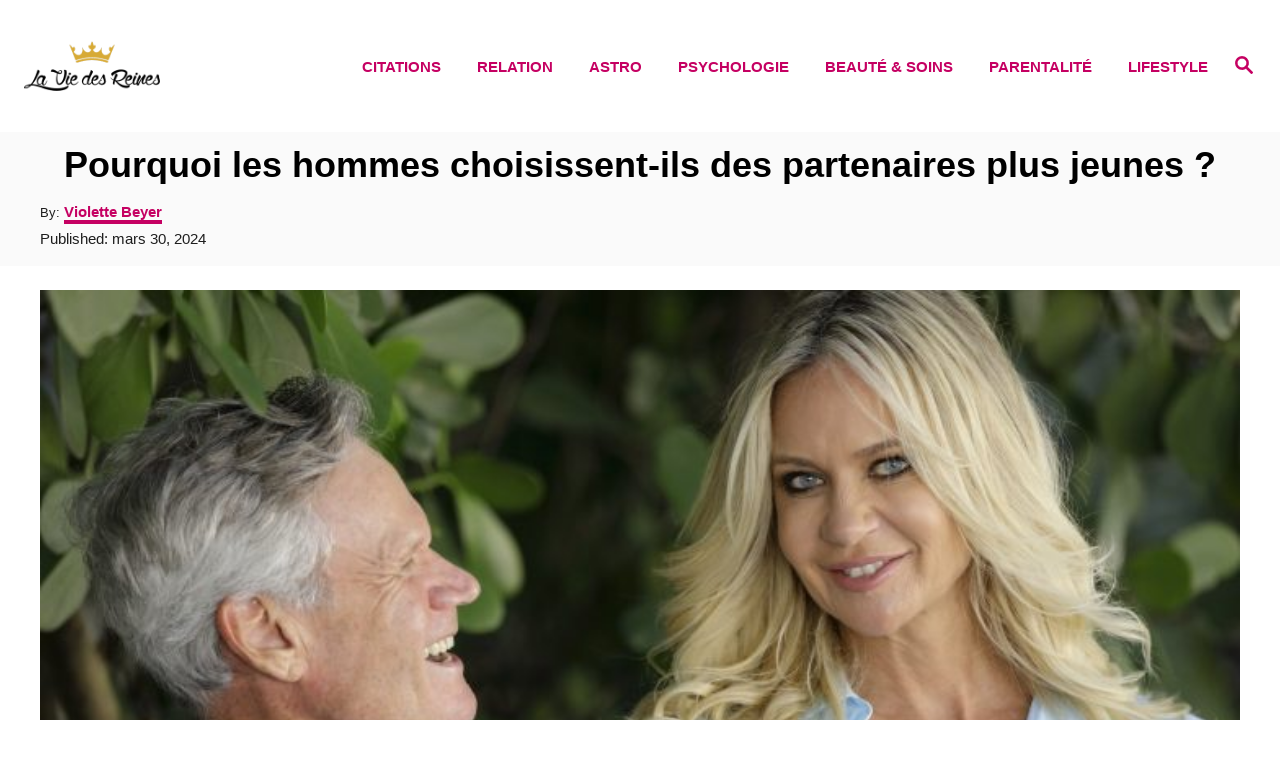

--- FILE ---
content_type: text/html; charset=UTF-8
request_url: https://laviedesreines.com/relation/pourquoi-les-hommes-choisissent-ils-des-partenaires-plus-jeunes-discover/
body_size: 23120
content:
<!DOCTYPE html><html lang="fr-FR">
	<head>
				<meta charset="UTF-8">
		<meta name="viewport" content="width=device-width, initial-scale=1.0">
		<meta http-equiv="X-UA-Compatible" content="ie=edge">
		<meta name='robots' content='index, follow, max-image-preview:large, max-snippet:-1, max-video-preview:-1' />
	<style>img:is([sizes="auto" i], [sizes^="auto," i]) { contain-intrinsic-size: 3000px 1500px }</style>
	<!-- Hubbub v.1.36.3 https://morehubbub.com/ -->
<meta property="og:locale" content="fr_FR" />
<meta property="og:type" content="article" />
<meta property="og:title" content="Pourquoi les hommes choisissent-ils des partenaires plus jeunes ?" />
<meta property="og:description" content="Selon les règles sociales non écrites, un homme doit être plus âgé que la femme dans une relation. Mais l&#039;âge n&#039;est-il qu&#039;une information sur la carte d&#039;identité ou sommes-nous aussi vieux que nous nous sentons" />
<meta property="og:url" content="https://laviedesreines.com/relation/pourquoi-les-hommes-choisissent-ils-des-partenaires-plus-jeunes-discover/" />
<meta property="og:site_name" content="La Vie Des Reines" />
<meta property="og:updated_time" content="2024-03-30T07:16:23+00:00" />
<meta property="article:published_time" content="2024-03-30T07:12:40+00:00" />
<meta property="article:modified_time" content="2024-03-30T07:16:23+00:00" />
<meta name="twitter:card" content="summary_large_image" />
<meta name="twitter:title" content="Pourquoi les hommes choisissent-ils des partenaires plus jeunes ?" />
<meta name="twitter:description" content="Selon les règles sociales non écrites, un homme doit être plus âgé que la femme dans une relation. Mais l&#039;âge n&#039;est-il qu&#039;une information sur la carte d&#039;identité ou sommes-nous aussi vieux que nous nous sentons" />
<meta class="flipboard-article" content="Selon les règles sociales non écrites, un homme doit être plus âgé que la femme dans une relation. Mais l&#039;âge n&#039;est-il qu&#039;une information sur la carte d&#039;identité ou sommes-nous aussi vieux que nous nous sentons" />
<meta property="og:image" content="https://laviedesreines.com/wp-content/uploads/2022/01/older-man-with-younger-wife-scaled.jpg" />
<meta name="twitter:image" content="https://laviedesreines.com/wp-content/uploads/2022/01/older-man-with-younger-wife-scaled.jpg" />
<meta property="og:image:width" content="1200" />
<meta property="og:image:height" content="800" />
<!-- Hubbub v.1.36.3 https://morehubbub.com/ -->

	<!-- This site is optimized with the Yoast SEO Premium plugin v24.9 (Yoast SEO v26.4) - https://yoast.com/wordpress/plugins/seo/ -->
	<title>Pourquoi les hommes choisissent-ils des partenaires plus jeunes ?</title>
	<link rel="canonical" href="https://laviedesreines.com/relation/pourquoi-les-hommes-choisissent-ils-des-partenaires-plus-jeunes-discover/" />
	<meta name="author" content="Violette Beyer" />
	<meta name="twitter:label1" content="Écrit par" />
	<meta name="twitter:data1" content="Violette Beyer" />
	<meta name="twitter:label2" content="Durée de lecture estimée" />
	<meta name="twitter:data2" content="8 minutes" />
	<script type="application/ld+json" class="yoast-schema-graph">{"@context":"https://schema.org","@graph":[{"@type":"Article","@id":"https://laviedesreines.com/relation/pourquoi-les-hommes-choisissent-ils-des-partenaires-plus-jeunes-discover/#article","isPartOf":{"@id":"https://laviedesreines.com/relation/pourquoi-les-hommes-choisissent-ils-des-partenaires-plus-jeunes-discover/"},"author":{"name":"Violette Beyer","@id":"https://laviedesreines.com/#/schema/person/40aa2fb5a6325abb636cb23678c5840d"},"headline":"Pourquoi les hommes choisissent-ils des partenaires plus jeunes ?","datePublished":"2024-03-30T07:12:40+00:00","dateModified":"2024-03-30T07:16:23+00:00","mainEntityOfPage":{"@id":"https://laviedesreines.com/relation/pourquoi-les-hommes-choisissent-ils-des-partenaires-plus-jeunes-discover/"},"wordCount":1507,"publisher":{"@id":"https://laviedesreines.com/#organization"},"image":{"@id":"https://laviedesreines.com/relation/pourquoi-les-hommes-choisissent-ils-des-partenaires-plus-jeunes-discover/#primaryimage"},"thumbnailUrl":"https://laviedesreines.com/wp-content/uploads/2022/01/older-man-with-younger-wife-scaled.jpg","articleSection":["Relation"],"inLanguage":"fr-FR"},{"@type":"WebPage","@id":"https://laviedesreines.com/relation/pourquoi-les-hommes-choisissent-ils-des-partenaires-plus-jeunes-discover/","url":"https://laviedesreines.com/relation/pourquoi-les-hommes-choisissent-ils-des-partenaires-plus-jeunes-discover/","name":"Pourquoi les hommes choisissent-ils des partenaires plus jeunes ?","isPartOf":{"@id":"https://laviedesreines.com/#website"},"primaryImageOfPage":{"@id":"https://laviedesreines.com/relation/pourquoi-les-hommes-choisissent-ils-des-partenaires-plus-jeunes-discover/#primaryimage"},"image":{"@id":"https://laviedesreines.com/relation/pourquoi-les-hommes-choisissent-ils-des-partenaires-plus-jeunes-discover/#primaryimage"},"thumbnailUrl":"https://laviedesreines.com/wp-content/uploads/2022/01/older-man-with-younger-wife-scaled.jpg","datePublished":"2024-03-30T07:12:40+00:00","dateModified":"2024-03-30T07:16:23+00:00","breadcrumb":{"@id":"https://laviedesreines.com/relation/pourquoi-les-hommes-choisissent-ils-des-partenaires-plus-jeunes-discover/#breadcrumb"},"inLanguage":"fr-FR","potentialAction":[{"@type":"ReadAction","target":["https://laviedesreines.com/relation/pourquoi-les-hommes-choisissent-ils-des-partenaires-plus-jeunes-discover/"]}]},{"@type":"ImageObject","inLanguage":"fr-FR","@id":"https://laviedesreines.com/relation/pourquoi-les-hommes-choisissent-ils-des-partenaires-plus-jeunes-discover/#primaryimage","url":"https://laviedesreines.com/wp-content/uploads/2022/01/older-man-with-younger-wife-scaled.jpg","contentUrl":"https://laviedesreines.com/wp-content/uploads/2022/01/older-man-with-younger-wife-scaled.jpg","width":1200,"height":800},{"@type":"BreadcrumbList","@id":"https://laviedesreines.com/relation/pourquoi-les-hommes-choisissent-ils-des-partenaires-plus-jeunes-discover/#breadcrumb","itemListElement":[{"@type":"ListItem","position":1,"name":"Home","item":"https://laviedesreines.com/"},{"@type":"ListItem","position":2,"name":"Pourquoi les hommes choisissent-ils des partenaires plus jeunes ?"}]},{"@type":"WebSite","@id":"https://laviedesreines.com/#website","url":"https://laviedesreines.com/","name":"La Vie Des Reines","description":"Tu es une reine","publisher":{"@id":"https://laviedesreines.com/#organization"},"potentialAction":[{"@type":"SearchAction","target":{"@type":"EntryPoint","urlTemplate":"https://laviedesreines.com/?s={search_term_string}"},"query-input":{"@type":"PropertyValueSpecification","valueRequired":true,"valueName":"search_term_string"}}],"inLanguage":"fr-FR"},{"@type":"Organization","@id":"https://laviedesreines.com/#organization","name":"La vie des reines","url":"https://laviedesreines.com/","logo":{"@type":"ImageObject","inLanguage":"fr-FR","@id":"https://laviedesreines.com/#/schema/logo/image/","url":"https://laviedesreines.com/wp-content/uploads/2018/04/header-logo.png","contentUrl":"https://laviedesreines.com/wp-content/uploads/2018/04/header-logo.png","width":500,"height":500,"caption":"La vie des reines"},"image":{"@id":"https://laviedesreines.com/#/schema/logo/image/"},"sameAs":["http://www.facebook.com/LaVieDesReines/","https://x.com/LaVieDesReines","https://www.instagram.com/la_vie_des_reines/","https://www.pinterest.com/laviedesreines/"]},{"@type":"Person","@id":"https://laviedesreines.com/#/schema/person/40aa2fb5a6325abb636cb23678c5840d","name":"Violette Beyer","image":{"@type":"ImageObject","inLanguage":"fr-FR","@id":"https://laviedesreines.com/#/schema/person/image/","url":"https://secure.gravatar.com/avatar/94a342ed2d8e0d954dc4065de2aad97ad30102bc4b754426f5f4c53c27d09395?s=96&d=mm&r=g","contentUrl":"https://secure.gravatar.com/avatar/94a342ed2d8e0d954dc4065de2aad97ad30102bc4b754426f5f4c53c27d09395?s=96&d=mm&r=g","caption":"Violette Beyer"},"url":"https://laviedesreines.com/author/berina/"}]}</script>
	<!-- / Yoast SEO Premium plugin. -->


<link rel='dns-prefetch' href='//scripts.mediavine.com' />
<link rel='dns-prefetch' href='//www.googletagmanager.com' />
<link rel="alternate" type="application/rss+xml" title="La Vie Des Reines &raquo; Flux" href="https://laviedesreines.com/feed/" />
<link rel="alternate" type="application/rss+xml" title="La Vie Des Reines &raquo; Flux des commentaires" href="https://laviedesreines.com/comments/feed/" />
<style type="text/css" id="mv-trellis-custom-css">:root{--mv-trellis-color-link:var(--mv-trellis-color-primary);--mv-trellis-color-link-hover:var(--mv-trellis-color-secondary);--mv-trellis-font-body:Arial,"Helvetica Neue",Helvetica,sans-serif;--mv-trellis-font-heading:Futura,"Trebuchet MS",Arial,sans-serif;--mv-trellis-font-size-ex-sm:0.83375rem;--mv-trellis-font-size-sm:1.09375rem;--mv-trellis-font-size:1.25rem;--mv-trellis-font-size-lg:1.40625rem;--mv-trellis-color-primary:#c50062;--mv-trellis-color-secondary:#c5a500;--mv-trellis-max-logo-size:50px;--mv-trellis-gutter-small:12px;--mv-trellis-gutter:24px;--mv-trellis-gutter-double:48px;--mv-trellis-gutter-large:48px;--mv-trellis-color-background-accent:#fafafa;--mv-trellis-h1-font-color:#000000;--mv-trellis-h1-font-size:2.25rem;}</style><link rel='stylesheet' id='wp-block-library-css' href='https://laviedesreines.com/wp-includes/css/dist/block-library/style.min.css?ver=6.8.3' type='text/css' media='all' />
<style id='classic-theme-styles-inline-css' type='text/css'>
/*! This file is auto-generated */
.wp-block-button__link{color:#fff;background-color:#32373c;border-radius:9999px;box-shadow:none;text-decoration:none;padding:calc(.667em + 2px) calc(1.333em + 2px);font-size:1.125em}.wp-block-file__button{background:#32373c;color:#fff;text-decoration:none}
</style>
<style id='global-styles-inline-css' type='text/css'>
:root{--wp--preset--aspect-ratio--square: 1;--wp--preset--aspect-ratio--4-3: 4/3;--wp--preset--aspect-ratio--3-4: 3/4;--wp--preset--aspect-ratio--3-2: 3/2;--wp--preset--aspect-ratio--2-3: 2/3;--wp--preset--aspect-ratio--16-9: 16/9;--wp--preset--aspect-ratio--9-16: 9/16;--wp--preset--color--black: #000000;--wp--preset--color--cyan-bluish-gray: #abb8c3;--wp--preset--color--white: #ffffff;--wp--preset--color--pale-pink: #f78da7;--wp--preset--color--vivid-red: #cf2e2e;--wp--preset--color--luminous-vivid-orange: #ff6900;--wp--preset--color--luminous-vivid-amber: #fcb900;--wp--preset--color--light-green-cyan: #7bdcb5;--wp--preset--color--vivid-green-cyan: #00d084;--wp--preset--color--pale-cyan-blue: #8ed1fc;--wp--preset--color--vivid-cyan-blue: #0693e3;--wp--preset--color--vivid-purple: #9b51e0;--wp--preset--gradient--vivid-cyan-blue-to-vivid-purple: linear-gradient(135deg,rgba(6,147,227,1) 0%,rgb(155,81,224) 100%);--wp--preset--gradient--light-green-cyan-to-vivid-green-cyan: linear-gradient(135deg,rgb(122,220,180) 0%,rgb(0,208,130) 100%);--wp--preset--gradient--luminous-vivid-amber-to-luminous-vivid-orange: linear-gradient(135deg,rgba(252,185,0,1) 0%,rgba(255,105,0,1) 100%);--wp--preset--gradient--luminous-vivid-orange-to-vivid-red: linear-gradient(135deg,rgba(255,105,0,1) 0%,rgb(207,46,46) 100%);--wp--preset--gradient--very-light-gray-to-cyan-bluish-gray: linear-gradient(135deg,rgb(238,238,238) 0%,rgb(169,184,195) 100%);--wp--preset--gradient--cool-to-warm-spectrum: linear-gradient(135deg,rgb(74,234,220) 0%,rgb(151,120,209) 20%,rgb(207,42,186) 40%,rgb(238,44,130) 60%,rgb(251,105,98) 80%,rgb(254,248,76) 100%);--wp--preset--gradient--blush-light-purple: linear-gradient(135deg,rgb(255,206,236) 0%,rgb(152,150,240) 100%);--wp--preset--gradient--blush-bordeaux: linear-gradient(135deg,rgb(254,205,165) 0%,rgb(254,45,45) 50%,rgb(107,0,62) 100%);--wp--preset--gradient--luminous-dusk: linear-gradient(135deg,rgb(255,203,112) 0%,rgb(199,81,192) 50%,rgb(65,88,208) 100%);--wp--preset--gradient--pale-ocean: linear-gradient(135deg,rgb(255,245,203) 0%,rgb(182,227,212) 50%,rgb(51,167,181) 100%);--wp--preset--gradient--electric-grass: linear-gradient(135deg,rgb(202,248,128) 0%,rgb(113,206,126) 100%);--wp--preset--gradient--midnight: linear-gradient(135deg,rgb(2,3,129) 0%,rgb(40,116,252) 100%);--wp--preset--font-size--small: 13px;--wp--preset--font-size--medium: 20px;--wp--preset--font-size--large: 36px;--wp--preset--font-size--x-large: 42px;--wp--preset--spacing--20: 0.44rem;--wp--preset--spacing--30: 0.67rem;--wp--preset--spacing--40: 1rem;--wp--preset--spacing--50: 1.5rem;--wp--preset--spacing--60: 2.25rem;--wp--preset--spacing--70: 3.38rem;--wp--preset--spacing--80: 5.06rem;--wp--preset--shadow--natural: 6px 6px 9px rgba(0, 0, 0, 0.2);--wp--preset--shadow--deep: 12px 12px 50px rgba(0, 0, 0, 0.4);--wp--preset--shadow--sharp: 6px 6px 0px rgba(0, 0, 0, 0.2);--wp--preset--shadow--outlined: 6px 6px 0px -3px rgba(255, 255, 255, 1), 6px 6px rgba(0, 0, 0, 1);--wp--preset--shadow--crisp: 6px 6px 0px rgba(0, 0, 0, 1);}:where(.is-layout-flex){gap: 0.5em;}:where(.is-layout-grid){gap: 0.5em;}body .is-layout-flex{display: flex;}.is-layout-flex{flex-wrap: wrap;align-items: center;}.is-layout-flex > :is(*, div){margin: 0;}body .is-layout-grid{display: grid;}.is-layout-grid > :is(*, div){margin: 0;}:where(.wp-block-columns.is-layout-flex){gap: 2em;}:where(.wp-block-columns.is-layout-grid){gap: 2em;}:where(.wp-block-post-template.is-layout-flex){gap: 1.25em;}:where(.wp-block-post-template.is-layout-grid){gap: 1.25em;}.has-black-color{color: var(--wp--preset--color--black) !important;}.has-cyan-bluish-gray-color{color: var(--wp--preset--color--cyan-bluish-gray) !important;}.has-white-color{color: var(--wp--preset--color--white) !important;}.has-pale-pink-color{color: var(--wp--preset--color--pale-pink) !important;}.has-vivid-red-color{color: var(--wp--preset--color--vivid-red) !important;}.has-luminous-vivid-orange-color{color: var(--wp--preset--color--luminous-vivid-orange) !important;}.has-luminous-vivid-amber-color{color: var(--wp--preset--color--luminous-vivid-amber) !important;}.has-light-green-cyan-color{color: var(--wp--preset--color--light-green-cyan) !important;}.has-vivid-green-cyan-color{color: var(--wp--preset--color--vivid-green-cyan) !important;}.has-pale-cyan-blue-color{color: var(--wp--preset--color--pale-cyan-blue) !important;}.has-vivid-cyan-blue-color{color: var(--wp--preset--color--vivid-cyan-blue) !important;}.has-vivid-purple-color{color: var(--wp--preset--color--vivid-purple) !important;}.has-black-background-color{background-color: var(--wp--preset--color--black) !important;}.has-cyan-bluish-gray-background-color{background-color: var(--wp--preset--color--cyan-bluish-gray) !important;}.has-white-background-color{background-color: var(--wp--preset--color--white) !important;}.has-pale-pink-background-color{background-color: var(--wp--preset--color--pale-pink) !important;}.has-vivid-red-background-color{background-color: var(--wp--preset--color--vivid-red) !important;}.has-luminous-vivid-orange-background-color{background-color: var(--wp--preset--color--luminous-vivid-orange) !important;}.has-luminous-vivid-amber-background-color{background-color: var(--wp--preset--color--luminous-vivid-amber) !important;}.has-light-green-cyan-background-color{background-color: var(--wp--preset--color--light-green-cyan) !important;}.has-vivid-green-cyan-background-color{background-color: var(--wp--preset--color--vivid-green-cyan) !important;}.has-pale-cyan-blue-background-color{background-color: var(--wp--preset--color--pale-cyan-blue) !important;}.has-vivid-cyan-blue-background-color{background-color: var(--wp--preset--color--vivid-cyan-blue) !important;}.has-vivid-purple-background-color{background-color: var(--wp--preset--color--vivid-purple) !important;}.has-black-border-color{border-color: var(--wp--preset--color--black) !important;}.has-cyan-bluish-gray-border-color{border-color: var(--wp--preset--color--cyan-bluish-gray) !important;}.has-white-border-color{border-color: var(--wp--preset--color--white) !important;}.has-pale-pink-border-color{border-color: var(--wp--preset--color--pale-pink) !important;}.has-vivid-red-border-color{border-color: var(--wp--preset--color--vivid-red) !important;}.has-luminous-vivid-orange-border-color{border-color: var(--wp--preset--color--luminous-vivid-orange) !important;}.has-luminous-vivid-amber-border-color{border-color: var(--wp--preset--color--luminous-vivid-amber) !important;}.has-light-green-cyan-border-color{border-color: var(--wp--preset--color--light-green-cyan) !important;}.has-vivid-green-cyan-border-color{border-color: var(--wp--preset--color--vivid-green-cyan) !important;}.has-pale-cyan-blue-border-color{border-color: var(--wp--preset--color--pale-cyan-blue) !important;}.has-vivid-cyan-blue-border-color{border-color: var(--wp--preset--color--vivid-cyan-blue) !important;}.has-vivid-purple-border-color{border-color: var(--wp--preset--color--vivid-purple) !important;}.has-vivid-cyan-blue-to-vivid-purple-gradient-background{background: var(--wp--preset--gradient--vivid-cyan-blue-to-vivid-purple) !important;}.has-light-green-cyan-to-vivid-green-cyan-gradient-background{background: var(--wp--preset--gradient--light-green-cyan-to-vivid-green-cyan) !important;}.has-luminous-vivid-amber-to-luminous-vivid-orange-gradient-background{background: var(--wp--preset--gradient--luminous-vivid-amber-to-luminous-vivid-orange) !important;}.has-luminous-vivid-orange-to-vivid-red-gradient-background{background: var(--wp--preset--gradient--luminous-vivid-orange-to-vivid-red) !important;}.has-very-light-gray-to-cyan-bluish-gray-gradient-background{background: var(--wp--preset--gradient--very-light-gray-to-cyan-bluish-gray) !important;}.has-cool-to-warm-spectrum-gradient-background{background: var(--wp--preset--gradient--cool-to-warm-spectrum) !important;}.has-blush-light-purple-gradient-background{background: var(--wp--preset--gradient--blush-light-purple) !important;}.has-blush-bordeaux-gradient-background{background: var(--wp--preset--gradient--blush-bordeaux) !important;}.has-luminous-dusk-gradient-background{background: var(--wp--preset--gradient--luminous-dusk) !important;}.has-pale-ocean-gradient-background{background: var(--wp--preset--gradient--pale-ocean) !important;}.has-electric-grass-gradient-background{background: var(--wp--preset--gradient--electric-grass) !important;}.has-midnight-gradient-background{background: var(--wp--preset--gradient--midnight) !important;}.has-small-font-size{font-size: var(--wp--preset--font-size--small) !important;}.has-medium-font-size{font-size: var(--wp--preset--font-size--medium) !important;}.has-large-font-size{font-size: var(--wp--preset--font-size--large) !important;}.has-x-large-font-size{font-size: var(--wp--preset--font-size--x-large) !important;}
:where(.wp-block-post-template.is-layout-flex){gap: 1.25em;}:where(.wp-block-post-template.is-layout-grid){gap: 1.25em;}
:where(.wp-block-columns.is-layout-flex){gap: 2em;}:where(.wp-block-columns.is-layout-grid){gap: 2em;}
:root :where(.wp-block-pullquote){font-size: 1.5em;line-height: 1.6;}
</style>
<link rel='stylesheet' id='dpsp-frontend-style-pro-css' href='https://laviedesreines.com/wp-content/plugins/social-pug/assets/dist/style-frontend-pro.css?ver=1.36.3' type='text/css' media='all' />
<style id='dpsp-frontend-style-pro-inline-css' type='text/css'>

				@media screen and ( max-width : 720px ) {
					.dpsp-content-wrapper.dpsp-hide-on-mobile,
					.dpsp-share-text.dpsp-hide-on-mobile {
						display: none;
					}
					.dpsp-has-spacing .dpsp-networks-btns-wrapper li {
						margin:0 2% 10px 0;
					}
					.dpsp-network-btn.dpsp-has-label:not(.dpsp-has-count) {
						max-height: 40px;
						padding: 0;
						justify-content: center;
					}
					.dpsp-content-wrapper.dpsp-size-small .dpsp-network-btn.dpsp-has-label:not(.dpsp-has-count){
						max-height: 32px;
					}
					.dpsp-content-wrapper.dpsp-size-large .dpsp-network-btn.dpsp-has-label:not(.dpsp-has-count){
						max-height: 46px;
					}
				}
			
</style>
<link rel='stylesheet' id='lasso-live-css' href='https://laviedesreines.com/wp-content/plugins/lasso/admin/assets/css/lasso-live.min.css?ver=1763469186' type='text/css' media='all' />
<link rel='stylesheet' id='lasso-table-frontend-css' href='https://laviedesreines.com/wp-content/plugins/lasso/admin/assets/css/lasso-table-frontend.min.css?ver=1763469186' type='text/css' media='all' />
<link rel='stylesheet' id='mv-trellis-birch-css' href='https://laviedesreines.com/wp-content/themes/birch-trellis/assets/dist/css/main.1.0.0.css?ver=1.0.0' type='text/css' media='all' />
				<script id="mv-trellis-localModel" data-cfasync="false">
					window.$adManagementConfig = window.$adManagementConfig || {};
					window.$adManagementConfig.web = window.$adManagementConfig.web || {};
					window.$adManagementConfig.web.localModel = {"optimize_mobile_pagespeed":true,"optimize_desktop_pagespeed":true,"content_selector":".mvt-content","footer_selector":"footer .footer-copy","content_selector_mobile":".mvt-content","comments_selector":"","sidebar_atf_selector":"","sidebar_atf_position":"afterend","sidebar_btf_selector":".mv-sticky-slot","sidebar_btf_position":"beforeend","content_stop_selector":"","sidebar_btf_stop_selector":"footer.footer","custom_css":"","ad_box":true,"sidebar_minimum_width":"1202","native_html_templates":{"feed":"<aside class=\"mv-trellis-native-ad-feed\"><div class=\"native-ad-image\" style=\"min-height:300px;min-width:300px;\"><div style=\"display: none;\" data-native-size=\"[300, 250]\" data-native-type=\"video\"><\/div><div style=\"width:300px;height:300px;\" data-native-size=\"[300,300]\" data-native-type=\"image\"><\/div><\/div><div class=\"native-content\"><img class=\"native-icon\" data-native-type=\"icon\" style=\"max-height: 50px; width: auto;\"><h2 data-native-len=\"80\" data-native-d-len=\"120\" data-native-type=\"title\"><\/h2><div data-native-len=\"140\" data-native-d-len=\"340\" data-native-type=\"body\"><\/div><div class=\"cta-container\"><div data-native-type=\"sponsoredBy\"><\/div><a rel=\"nonopener sponsor\" data-native-type=\"clickUrl\" class=\"button article-read-more\"><span data-native-type=\"cta\"><\/span><\/a><\/div><\/div><\/aside>","content":"<aside class=\"mv-trellis-native-ad-content\"><div class=\"native-ad-image\"><div style=\"display: none;\" data-native-size=\"[300, 250]\" data-native-type=\"video\"><\/div><div data-native-size=\"[300,300]\" data-native-type=\"image\"><\/div><\/div><div class=\"native-content\"><img class=\"native-icon\" data-native-type=\"icon\" style=\"max-height: 50px; width: auto;\"><h2 data-native-len=\"80\" data-native-d-len=\"120\" data-native-type=\"title\"><\/h2><div data-native-len=\"140\" data-native-d-len=\"340\" data-native-type=\"body\"><\/div><div class=\"cta-container\"><div data-native-type=\"sponsoredBy\"><\/div><a data-native-type=\"clickUrl\" class=\"button article-read-more\"><span data-native-type=\"cta\"><\/span><\/a><\/div><\/div><\/aside>","sidebar":"<aside class=\"mv-trellis-native-ad-sidebar\"><div class=\"native-ad-image\"><div style=\"display: none;\" data-native-size=\"[300, 250]\" data-native-type=\"video\"><\/div><div data-native-size=\"[300,300]\" data-native-type=\"image\"><\/div><\/div><img class=\"native-icon\" data-native-type=\"icon\" style=\"max-height: 50px; width: auto;\"><h3 data-native-len=\"80\"><a rel=\"nonopener sponsor\" data-native-type=\"title\"><\/a><\/h3><div data-native-len=\"140\" data-native-d-len=\"340\" data-native-type=\"body\"><\/div><div data-native-type=\"sponsoredBy\"><\/div><a data-native-type=\"clickUrl\" class=\"button article-read-more\"><span data-native-type=\"cta\"><\/span><\/a><\/aside>","sticky_sidebar":"<aside class=\"mv-trellis-native-ad-sticky-sidebar\"><div class=\"native-ad-image\"><div style=\"display: none;\" data-native-size=\"[300, 250]\" data-native-type=\"video\"><\/div><div data-native-size=\"[300,300]\" data-native-type=\"image\"><\/div><\/div><img class=\"native-icon\" data-native-type=\"icon\" style=\"max-height: 50px; width: auto;\"><h3 data-native-len=\"80\" data-native-type=\"title\"><\/h3><div data-native-len=\"140\" data-native-d-len=\"340\" data-native-type=\"body\"><\/div><div data-native-type=\"sponsoredBy\"><\/div><a data-native-type=\"clickUrl\" class=\"button article-read-more\"><span data-native-type=\"cta\"><\/span><\/a><\/aside>","adhesion":"<aside class=\"mv-trellis-native-ad-adhesion\"><div data-native-size=\"[100,100]\" data-native-type=\"image\"><\/div><div class=\"native-content\"><img class=\"native-icon\" data-native-type=\"icon\" style=\"max-height: 50px; width: auto;\"><div data-native-type=\"sponsoredBy\"><\/div><h6 data-native-len=\"80\" data-native-d-len=\"120\" data-native-type=\"title\"><\/h6><\/div><div class=\"cta-container\"><a class=\"button article-read-more\" data-native-type=\"clickUrl\"><span data-native-type=\"cta\"><\/span><\/a><\/div><\/aside>"}};
				</script>
			<script type="text/javascript" async="async" fetchpriority="high" data-noptimize="1" data-cfasync="false" src="https://scripts.mediavine.com/tags/laviedesreines.js?ver=6.8.3" id="mv-script-wrapper-js"></script>
<script type="text/javascript" src="https://www.googletagmanager.com/gtag/js?id=UA-98706996-2" id="ga/js-js"></script>
<link rel="https://api.w.org/" href="https://laviedesreines.com/wp-json/" /><link rel="alternate" title="JSON" type="application/json" href="https://laviedesreines.com/wp-json/wp/v2/posts/30630" /><link rel="EditURI" type="application/rsd+xml" title="RSD" href="https://laviedesreines.com/xmlrpc.php?rsd" />
<meta name="generator" content="WordPress 6.8.3" />
<link rel='shortlink' href='https://laviedesreines.com/?p=30630' />
<link rel="alternate" title="oEmbed (JSON)" type="application/json+oembed" href="https://laviedesreines.com/wp-json/oembed/1.0/embed?url=https%3A%2F%2Flaviedesreines.com%2Frelation%2Fpourquoi-les-hommes-choisissent-ils-des-partenaires-plus-jeunes-discover%2F" />
<link rel="alternate" title="oEmbed (XML)" type="text/xml+oembed" href="https://laviedesreines.com/wp-json/oembed/1.0/embed?url=https%3A%2F%2Flaviedesreines.com%2Frelation%2Fpourquoi-les-hommes-choisissent-ils-des-partenaires-plus-jeunes-discover%2F&#038;format=xml" />
<meta name="hubbub-info" description="Hubbub 1.36.3"><style type="text/css">
			:root{
				--lasso-main: #c50062 !important;
				--lasso-title: black !important;
				--lasso-button: #c50062 !important;
				--lasso-secondary-button: #c50062 !important;
				--lasso-button-text: white !important;
				--lasso-background: white !important;
				--lasso-pros: #8fce00 !important;
				--lasso-cons: #f52a1b !important;
			}
			
			
		</style>
			<script type="text/javascript">
				// Notice how this gets configured before we load Font Awesome
				let lassoFontAwesomeJS = "" == 1
				// console.log("lassoFontAwesomeJS", lassoFontAwesomeJS)
				window.FontAwesomeConfig = { autoReplaceSvg: lassoFontAwesomeJS }
			</script>
		<style type="text/css" id="mv-trellis-native-ads-css">:root{--mv-trellis-color-native-ad-background: var(--mv-trellis-color-background-accent,#fafafa);}[class*="mv-trellis-native-ad"]{display:flex;flex-direction:column;text-align:center;align-items:center;padding:10px;margin:15px 0;border-top:1px solid #eee;border-bottom:1px solid #eee;background-color:var(--mv-trellis-color-native-ad-background,#fafafa)}[class*="mv-trellis-native-ad"] [data-native-type="image"]{background-repeat:no-repeat;background-size:cover;background-position:center center;}[class*="mv-trellis-native-ad"] [data-native-type="sponsoredBy"]{font-size:0.875rem;text-decoration:none;transition:color .3s ease-in-out,background-color .3s ease-in-out;}[class*="mv-trellis-native-ad"] [data-native-type="title"]{line-height:1;margin:10px 0;max-width:100%;text-decoration:none;transition:color .3s ease-in-out,background-color .3s ease-in-out;}[class*="mv-trellis-native-ad"] [data-native-type="title"],[class*="mv-trellis-native-ad"] [data-native-type="sponsoredBy"]{color:var(--mv-trellis-color-link)}[class*="mv-trellis-native-ad"] [data-native-type="title"]:hover,[class*="mv-trellis-native-ad"] [data-native-type="sponsoredBy"]:hover{color:var(--mv-trellis-color-link-hover)}[class*="mv-trellis-native-ad"] [data-native-type="body"]{max-width:100%;}[class*="mv-trellis-native-ad"] .article-read-more{display:inline-block;font-size:0.875rem;line-height:1.25;margin-left:0px;margin-top:10px;padding:10px 20px;text-align:right;text-decoration:none;text-transform:uppercase;}@media only screen and (min-width:600px){.mv-trellis-native-ad-feed,.mv-trellis-native-ad-content{flex-direction:row;padding:0;text-align:left;}.mv-trellis-native-ad-feed .native-content,.mv-trellis-native-ad-content{padding:10px}}.mv-trellis-native-ad-feed [data-native-type="image"]{max-width:100%;height:auto;}.mv-trellis-native-ad-feed .cta-container,.mv-trellis-native-ad-content .cta-container{display:flex;flex-direction:column;align-items:center;}@media only screen and (min-width:600px){.mv-trellis-native-ad-feed .cta-container,.mv-trellis-native-ad-content .cta-container{flex-direction:row;align-items: flex-end;justify-content:space-between;}}@media only screen and (min-width:600px){.mv-trellis-native-ad-content{padding:0;}.mv-trellis-native-ad-content .native-content{max-width:calc(100% - 300px);padding:15px;}}.mv-trellis-native-ad-content [data-native-type="image"]{height:300px;max-width:100%;width:300px;}.mv-trellis-native-ad-sticky-sidebar,.mv-trellis-native-ad-sidebar{font-size:var(--mv-trellis-font-size-sm,0.875rem);margin:20px 0;max-width:300px;padding:0 0 var(--mv-trellis-gutter,20px);}.mv-trellis-native-ad-sticky-sidebar [data-native-type="image"],.mv-trellis-native-ad-sticky-sidebar [data-native-type="image"]{height:300px;margin:0 auto;max-width:100%;width:300px;}.mv-trellis-native-ad-sticky-sidebar [data-native-type="body"]{padding:0 var(--mv-trellis-gutter,20px);}.mv-trellis-native-ad-sticky-sidebar [data-native-type="sponsoredBy"],.mv-trellis-native-ad-sticky-sidebar [data-native-type="sponsoredBy"]{display:inline-block}.mv-trellis-native-ad-sticky-sidebar h3,.mv-trellis-native-ad-sidebar h3 [data-native-type="title"]{margin:15px auto;width:300px;}.mv-trellis-native-ad-adhesion{background-color:transparent;flex-direction:row;height:90px;margin:0;padding:0 20px;}.mv-trellis-native-ad-adhesion [data-native-type="image"]{height:120px;margin:0 auto;max-width:100%;transform:translateY(-20px);width:120px;}.mv-trellis-native-ad-adhesion [data-native-type="sponsoredBy"],.mv-trellis-native-ad-adhesion  .article-read-more{font-size:0.75rem;}.mv-trellis-native-ad-adhesion [data-native-type="title"]{font-size:1rem;}.mv-trellis-native-ad-adhesion .native-content{display:flex;flex-direction:column;justify-content:center;padding:0 10px;text-align:left;}.mv-trellis-native-ad-adhesion .cta-container{display:flex;align-items:center;}</style>			<meta name="theme-color" content="#243746"/>
			<link rel="manifest" href="https://laviedesreines.com/manifest">
		<link rel="icon" href="https://laviedesreines.com/wp-content/uploads/2018/04/header-logo-150x150.png" sizes="32x32" />
<link rel="icon" href="https://laviedesreines.com/wp-content/uploads/2018/04/header-logo-300x300.png" sizes="192x192" />
<link rel="apple-touch-icon" href="https://laviedesreines.com/wp-content/uploads/2018/04/header-logo-300x300.png" />
<meta name="msapplication-TileImage" content="https://laviedesreines.com/wp-content/uploads/2018/04/header-logo-300x300.png" />
		<style type="text/css" id="wp-custom-css">
			.nav a, span
{
	font-size:15px;
}

.article-heading
{
	text-align:center;
}
.content-container-after-post
{
	font-size:15px;
	text-align:center;
	margin-top:0px;
	margin-bottom:20px;
}
.wp-element-caption
{
	font-size:15px;
	text-align:center;
}

figcaption{
	margin-bottom:10px;
	font-size:15px;
	text-align:center;
}		</style>
				<!-- Facebook page -->
<meta property="fb:pages" content="285103182015415" />
<script async data-domain="laviedesreines.com" src="https://plausible.devmark.ba/js/script.js"></script>

<!-- Google Search verify-->
<meta name="google-site-verification" content="U9eRh66QIQfPhL46qFfQt_C3IPzLpFA8Jv_Mt__FCAU" />
<!-- Pinterest verify-->
<meta name="p:domain_verify" content="c68daf6bccc9da87be5792cfa8d98f62" />
<!-- Ahrefs verify-->
<meta name="ahrefs-site-verification" content="4c71e8523065a49f3204a96410098e8d52ee6b2f6f5e0570a344cf5a11d6cdf3">



<!-- Google tag (gtag.js) -->
<script async src="https://www.googletagmanager.com/gtag/js?id=G-P18MVG4JXD"></script>
<script>
  window.dataLayer = window.dataLayer || [];
  function gtag(){dataLayer.push(arguments);}
  gtag('js', new Date());

  gtag('config', 'G-P18MVG4JXD');
</script>	</head>
	<body class="wp-singular post-template-default single single-post postid-30630 single-format-standard wp-theme-mediavine-trellis wp-child-theme-birch-trellis mvt-no-js lasso-v345 1 full birch-trellis">
				<a href="#content" class="screen-reader-text">Skip to Content</a>
		<div class="before-content">
						<header class="header">
	<div class="wrapper wrapper-header">
				<div class="header-container">
			<button class="search-toggle">
	<span class="screen-reader-text">Search</span>
	<svg version="1.1" xmlns="http://www.w3.org/2000/svg" height="24" width="24" viewBox="0 0 12 12" class="magnifying-glass">
		<title>Magnifying Glass</title>
		<path d="M10.37 9.474L7.994 7.1l-.17-.1a3.45 3.45 0 0 0 .644-2.01A3.478 3.478 0 1 0 4.99 8.47c.75 0 1.442-.24 2.01-.648l.098.17 2.375 2.373c.19.188.543.142.79-.105s.293-.6.104-.79zm-5.38-2.27a2.21 2.21 0 1 1 2.21-2.21A2.21 2.21 0 0 1 4.99 7.21z"></path>
	</svg>
</button>
<div id="search-container">
	<form role="search" method="get" class="searchform" action="https://laviedesreines.com/">
	<label>
		<span class="screen-reader-text">Search for:</span>
		<input type="search" class="search-field"
			placeholder="Enter search keywords"
			value="" name="s"
			title="Search for:" />
	</label>
	<input type="submit" class="search-submit" value="Search" />
</form>
	<button class="search-close">
		<span class="screen-reader-text">Close Search</span>
		&times;
	</button>
</div>
			<a href="https://laviedesreines.com/" title="La Vie Des Reines" class="header-logo"><picture><img src="https://laviedesreines.com/wp-content/uploads/2021/01/logo_des_reines_2.png" class="size-full size-ratio-full wp-image-18981 header-logo-img ggnoads" alt="La Vie Des Reines" data-pin-nopin="true" height="110" width="300"></picture></a>			<div class="nav">
	<div class="wrapper nav-wrapper">
						<button class="nav-toggle" aria-label="Menu"><svg xmlns="http://www.w3.org/2000/svg" viewBox="0 0 32 32" width="32px" height="32px">
	<path d="M4,10h24c1.104,0,2-0.896,2-2s-0.896-2-2-2H4C2.896,6,2,6.896,2,8S2.896,10,4,10z M28,14H4c-1.104,0-2,0.896-2,2  s0.896,2,2,2h24c1.104,0,2-0.896,2-2S29.104,14,28,14z M28,22H4c-1.104,0-2,0.896-2,2s0.896,2,2,2h24c1.104,0,2-0.896,2-2  S29.104,22,28,22z"></path>
</svg>
</button>
				<nav id="primary-nav" class="nav-container nav-closed"><ul id="menu-main-menu" class="nav-list"><li id="menu-item-5080" class="menu-item menu-item-type-taxonomy menu-item-object-category menu-item-has-children menu-item-5080"><a href="https://laviedesreines.com/category/citations/"><span>Citations</span><span class="toggle-sub-menu"><svg class="icon-arrow-down" width="6" height="4" viewBox="0 0 6 4" fill="none" xmlns="http://www.w3.org/2000/svg"><path fill-rule="evenodd" clip-rule="evenodd" d="M3 3.5L0 0L6 0L3 3.5Z" fill="#41A4A9"></path></svg></span></a>
<ul class="sub-menu">
	<li id="menu-item-41702" class="menu-item menu-item-type-post_type menu-item-object-page menu-item-41702"><a href="https://laviedesreines.com/anniversaire/">Anniversaire</a></li>
	<li id="menu-item-5221" class="menu-item menu-item-type-taxonomy menu-item-object-category menu-item-5221"><a href="https://laviedesreines.com/category/citations/citations-amour/">Citations Amour</a></li>
	<li id="menu-item-5219" class="menu-item menu-item-type-taxonomy menu-item-object-category menu-item-5219"><a href="https://laviedesreines.com/category/citations/citation-positive/">Citation Positive</a></li>
	<li id="menu-item-33696" class="menu-item menu-item-type-taxonomy menu-item-object-category menu-item-33696"><a href="https://laviedesreines.com/category/citations/citation-motivation/">Citation Motivation</a></li>
	<li id="menu-item-17784" class="menu-item menu-item-type-taxonomy menu-item-object-category menu-item-17784"><a href="https://laviedesreines.com/category/questions/">Questions</a></li>
	<li id="menu-item-49791" class="menu-item menu-item-type-taxonomy menu-item-object-category menu-item-49791"><a href="https://laviedesreines.com/category/citations/cadeaux/">Cadeaux</a></li>
</ul>
</li>
<li id="menu-item-13" class="menu-item menu-item-type-taxonomy menu-item-object-category current-post-ancestor current-menu-parent current-post-parent menu-item-has-children menu-item-13"><a href="https://laviedesreines.com/category/relation/"><span>Relation</span><span class="toggle-sub-menu"><svg class="icon-arrow-down" width="6" height="4" viewBox="0 0 6 4" fill="none" xmlns="http://www.w3.org/2000/svg"><path fill-rule="evenodd" clip-rule="evenodd" d="M3 3.5L0 0L6 0L3 3.5Z" fill="#41A4A9"></path></svg></span></a>
<ul class="sub-menu">
	<li id="menu-item-12" class="menu-item menu-item-type-taxonomy menu-item-object-category menu-item-has-children menu-item-12"><a href="https://laviedesreines.com/category/amour/">Amour<span class="toggle-sub-menu"><svg class="icon-arrow-down" width="6" height="4" viewBox="0 0 6 4" fill="none" xmlns="http://www.w3.org/2000/svg"><path fill-rule="evenodd" clip-rule="evenodd" d="M3 3.5L0 0L6 0L3 3.5Z" fill="#41A4A9"></path></svg></span></a>
	<ul class="sub-menu">
		<li id="menu-item-32934" class="menu-item menu-item-type-taxonomy menu-item-object-category menu-item-32934"><a href="https://laviedesreines.com/category/amour/signes-amour/">Signes d&rsquo;amour</a></li>
	</ul>
</li>
	<li id="menu-item-15104" class="menu-item menu-item-type-taxonomy menu-item-object-category menu-item-15104"><a href="https://laviedesreines.com/category/seduction/">Seduction</a></li>
	<li id="menu-item-32272" class="menu-item menu-item-type-taxonomy menu-item-object-category menu-item-32272"><a href="https://laviedesreines.com/category/relation/fin-amour/">Fin de l&rsquo;amour</a></li>
	<li id="menu-item-12615" class="menu-item menu-item-type-taxonomy menu-item-object-category menu-item-has-children menu-item-12615"><a href="https://laviedesreines.com/category/rupture/">Rupture<span class="toggle-sub-menu"><svg class="icon-arrow-down" width="6" height="4" viewBox="0 0 6 4" fill="none" xmlns="http://www.w3.org/2000/svg"><path fill-rule="evenodd" clip-rule="evenodd" d="M3 3.5L0 0L6 0L3 3.5Z" fill="#41A4A9"></path></svg></span></a>
	<ul class="sub-menu">
		<li id="menu-item-51" class="menu-item menu-item-type-taxonomy menu-item-object-category menu-item-51"><a href="https://laviedesreines.com/category/aller-de-lavant/">Aller de l&rsquo;avant</a></li>
		<li id="menu-item-153" class="menu-item menu-item-type-taxonomy menu-item-object-category menu-item-153"><a href="https://laviedesreines.com/category/peine-damour/">Peine d&rsquo;amour</a></li>
		<li id="menu-item-15103" class="menu-item menu-item-type-taxonomy menu-item-object-category menu-item-15103"><a href="https://laviedesreines.com/category/guerir-rupture/">Guérir après une rupture</a></li>
	</ul>
</li>
	<li id="menu-item-30749" class="menu-item menu-item-type-taxonomy menu-item-object-category menu-item-30749"><a href="https://laviedesreines.com/category/relation/sauver-couple/">Sauver couple</a></li>
	<li id="menu-item-12620" class="menu-item menu-item-type-taxonomy menu-item-object-category menu-item-has-children menu-item-12620"><a href="https://laviedesreines.com/category/relation-toxique/">Relation toxique<span class="toggle-sub-menu"><svg class="icon-arrow-down" width="6" height="4" viewBox="0 0 6 4" fill="none" xmlns="http://www.w3.org/2000/svg"><path fill-rule="evenodd" clip-rule="evenodd" d="M3 3.5L0 0L6 0L3 3.5Z" fill="#41A4A9"></path></svg></span></a>
	<ul class="sub-menu">
		<li id="menu-item-31748" class="menu-item menu-item-type-taxonomy menu-item-object-category menu-item-31748"><a href="https://laviedesreines.com/category/narcissique/">Narcissique</a></li>
		<li id="menu-item-32269" class="menu-item menu-item-type-taxonomy menu-item-object-category menu-item-32269"><a href="https://laviedesreines.com/category/signes-toxiques/">Signes toxiques</a></li>
		<li id="menu-item-32270" class="menu-item menu-item-type-taxonomy menu-item-object-category menu-item-32270"><a href="https://laviedesreines.com/category/relation/type/">Type relationnel</a></li>
	</ul>
</li>
	<li id="menu-item-12619" class="menu-item menu-item-type-taxonomy menu-item-object-category menu-item-12619"><a href="https://laviedesreines.com/category/rdv-galant/">RDV galant</a></li>
	<li id="menu-item-12618" class="menu-item menu-item-type-taxonomy menu-item-object-category menu-item-12618"><a href="https://laviedesreines.com/category/couple/">Vie de couple</a></li>
	<li id="menu-item-31082" class="menu-item menu-item-type-taxonomy menu-item-object-category menu-item-has-children menu-item-31082"><a href="https://laviedesreines.com/category/mariage/">Mariage<span class="toggle-sub-menu"><svg class="icon-arrow-down" width="6" height="4" viewBox="0 0 6 4" fill="none" xmlns="http://www.w3.org/2000/svg"><path fill-rule="evenodd" clip-rule="evenodd" d="M3 3.5L0 0L6 0L3 3.5Z" fill="#41A4A9"></path></svg></span></a>
	<ul class="sub-menu">
		<li id="menu-item-31081" class="menu-item menu-item-type-taxonomy menu-item-object-category menu-item-31081"><a href="https://laviedesreines.com/category/mariage/fiancailles/">Fiançailles</a></li>
		<li id="menu-item-32672" class="menu-item menu-item-type-taxonomy menu-item-object-category menu-item-32672"><a href="https://laviedesreines.com/category/mariage/union/">Union</a></li>
	</ul>
</li>
	<li id="menu-item-30985" class="menu-item menu-item-type-taxonomy menu-item-object-category menu-item-30985"><a href="https://laviedesreines.com/category/sexe/">Sexe</a></li>
	<li id="menu-item-5009" class="menu-item menu-item-type-taxonomy menu-item-object-category menu-item-5009"><a href="https://laviedesreines.com/category/amities/">Amitiés</a></li>
</ul>
</li>
<li id="menu-item-53" class="menu-item menu-item-type-taxonomy menu-item-object-category menu-item-has-children menu-item-53"><a href="https://laviedesreines.com/category/astrologie/"><span>Astro</span><span class="toggle-sub-menu"><svg class="icon-arrow-down" width="6" height="4" viewBox="0 0 6 4" fill="none" xmlns="http://www.w3.org/2000/svg"><path fill-rule="evenodd" clip-rule="evenodd" d="M3 3.5L0 0L6 0L3 3.5Z" fill="#41A4A9"></path></svg></span></a>
<ul class="sub-menu">
	<li id="menu-item-27223" class="menu-item menu-item-type-taxonomy menu-item-object-category menu-item-has-children menu-item-27223"><a href="https://laviedesreines.com/category/spiritualite/">Spiritualité<span class="toggle-sub-menu"><svg class="icon-arrow-down" width="6" height="4" viewBox="0 0 6 4" fill="none" xmlns="http://www.w3.org/2000/svg"><path fill-rule="evenodd" clip-rule="evenodd" d="M3 3.5L0 0L6 0L3 3.5Z" fill="#41A4A9"></path></svg></span></a>
	<ul class="sub-menu">
		<li id="menu-item-30567" class="menu-item menu-item-type-taxonomy menu-item-object-category menu-item-30567"><a href="https://laviedesreines.com/category/spiritualite/outils-spirituel/">Outils Spirituel</a></li>
		<li id="menu-item-34592" class="menu-item menu-item-type-taxonomy menu-item-object-category menu-item-34592"><a href="https://laviedesreines.com/category/spiritualite/symbolisme/">Symbolisme</a></li>
	</ul>
</li>
	<li id="menu-item-21066" class="menu-item menu-item-type-taxonomy menu-item-object-category menu-item-21066"><a href="https://laviedesreines.com/category/astrologie/astro-amour/">Astro Amour</a></li>
	<li id="menu-item-30752" class="menu-item menu-item-type-taxonomy menu-item-object-category menu-item-30752"><a href="https://laviedesreines.com/category/astrologie/pierres-precieuses/">Pierres précieuses</a></li>
	<li id="menu-item-27222" class="menu-item menu-item-type-taxonomy menu-item-object-category menu-item-27222"><a href="https://laviedesreines.com/category/astrologie/caractere/">Caractère</a></li>
	<li id="menu-item-21067" class="menu-item menu-item-type-taxonomy menu-item-object-category menu-item-21067"><a href="https://laviedesreines.com/category/astrologie/comportement-amour/">Comportement en amour</a></li>
	<li id="menu-item-37341" class="menu-item menu-item-type-taxonomy menu-item-object-category menu-item-has-children menu-item-37341"><a href="https://laviedesreines.com/category/spiritualite/numerologie/">Numérologie<span class="toggle-sub-menu"><svg class="icon-arrow-down" width="6" height="4" viewBox="0 0 6 4" fill="none" xmlns="http://www.w3.org/2000/svg"><path fill-rule="evenodd" clip-rule="evenodd" d="M3 3.5L0 0L6 0L3 3.5Z" fill="#41A4A9"></path></svg></span></a>
	<ul class="sub-menu">
		<li id="menu-item-46092" class="menu-item menu-item-type-taxonomy menu-item-object-category menu-item-46092"><a href="https://laviedesreines.com/category/numeros-dange/">Numéros d&rsquo;ange</a></li>
	</ul>
</li>
</ul>
</li>
<li id="menu-item-12617" class="menu-item menu-item-type-taxonomy menu-item-object-category menu-item-has-children menu-item-12617"><a href="https://laviedesreines.com/category/psychologie/"><span>Psychologie</span><span class="toggle-sub-menu"><svg class="icon-arrow-down" width="6" height="4" viewBox="0 0 6 4" fill="none" xmlns="http://www.w3.org/2000/svg"><path fill-rule="evenodd" clip-rule="evenodd" d="M3 3.5L0 0L6 0L3 3.5Z" fill="#41A4A9"></path></svg></span></a>
<ul class="sub-menu">
	<li id="menu-item-12616" class="menu-item menu-item-type-taxonomy menu-item-object-category menu-item-has-children menu-item-12616"><a href="https://laviedesreines.com/category/confiance/">Confiance en soi<span class="toggle-sub-menu"><svg class="icon-arrow-down" width="6" height="4" viewBox="0 0 6 4" fill="none" xmlns="http://www.w3.org/2000/svg"><path fill-rule="evenodd" clip-rule="evenodd" d="M3 3.5L0 0L6 0L3 3.5Z" fill="#41A4A9"></path></svg></span></a>
	<ul class="sub-menu">
		<li id="menu-item-30751" class="menu-item menu-item-type-taxonomy menu-item-object-category menu-item-30751"><a href="https://laviedesreines.com/category/homme-parfait/">Homme parfait</a></li>
	</ul>
</li>
	<li id="menu-item-14459" class="menu-item menu-item-type-taxonomy menu-item-object-category menu-item-14459"><a href="https://laviedesreines.com/category/anxiete/">Anxiété</a></li>
	<li id="menu-item-14460" class="menu-item menu-item-type-taxonomy menu-item-object-category menu-item-14460"><a href="https://laviedesreines.com/category/depression/">Dépression</a></li>
	<li id="menu-item-30596" class="menu-item menu-item-type-taxonomy menu-item-object-category menu-item-30596"><a href="https://laviedesreines.com/category/psychologie/abus-mentaux/">Abus mentaux</a></li>
	<li id="menu-item-14457" class="menu-item menu-item-type-taxonomy menu-item-object-category menu-item-has-children menu-item-14457"><a href="https://laviedesreines.com/category/developpement-personnel/">Développement personnel<span class="toggle-sub-menu"><svg class="icon-arrow-down" width="6" height="4" viewBox="0 0 6 4" fill="none" xmlns="http://www.w3.org/2000/svg"><path fill-rule="evenodd" clip-rule="evenodd" d="M3 3.5L0 0L6 0L3 3.5Z" fill="#41A4A9"></path></svg></span></a>
	<ul class="sub-menu">
		<li id="menu-item-915" class="menu-item menu-item-type-taxonomy menu-item-object-category menu-item-915"><a href="https://laviedesreines.com/category/motivation/">Motivation</a></li>
		<li id="menu-item-14462" class="menu-item menu-item-type-taxonomy menu-item-object-category menu-item-14462"><a href="https://laviedesreines.com/category/bonheur/">Bonheur</a></li>
		<li id="menu-item-30571" class="menu-item menu-item-type-taxonomy menu-item-object-category menu-item-30571"><a href="https://laviedesreines.com/category/changer-habitudes/">Changer ses habitudes</a></li>
		<li id="menu-item-14458" class="menu-item menu-item-type-taxonomy menu-item-object-category menu-item-14458"><a href="https://laviedesreines.com/category/femme-forte/">Femme forte</a></li>
	</ul>
</li>
	<li id="menu-item-32671" class="menu-item menu-item-type-taxonomy menu-item-object-category menu-item-32671"><a href="https://laviedesreines.com/category/psychologie/eveil/">Éveil</a></li>
	<li id="menu-item-29910" class="menu-item menu-item-type-taxonomy menu-item-object-category menu-item-29910"><a href="https://laviedesreines.com/category/deuil/">Deuil</a></li>
	<li id="menu-item-54900" class="menu-item menu-item-type-taxonomy menu-item-object-category menu-item-54900"><a href="https://laviedesreines.com/category/psychologie/test/">Test</a></li>
</ul>
</li>
<li id="menu-item-21537" class="menu-item menu-item-type-taxonomy menu-item-object-category menu-item-has-children menu-item-21537"><a href="https://laviedesreines.com/category/beaute-soins/"><span>Beauté &amp; soins</span><span class="toggle-sub-menu"><svg class="icon-arrow-down" width="6" height="4" viewBox="0 0 6 4" fill="none" xmlns="http://www.w3.org/2000/svg"><path fill-rule="evenodd" clip-rule="evenodd" d="M3 3.5L0 0L6 0L3 3.5Z" fill="#41A4A9"></path></svg></span></a>
<ul class="sub-menu">
	<li id="menu-item-30568" class="menu-item menu-item-type-taxonomy menu-item-object-category menu-item-30568"><a href="https://laviedesreines.com/category/beaute-soins/secrets-beaute/">Secrets beauté</a></li>
	<li id="menu-item-30573" class="menu-item menu-item-type-taxonomy menu-item-object-category menu-item-30573"><a href="https://laviedesreines.com/category/beaute-soins/corps/">Corps</a></li>
	<li id="menu-item-21538" class="menu-item menu-item-type-taxonomy menu-item-object-category menu-item-21538"><a href="https://laviedesreines.com/category/beaute-soins/cheveux/">Cheveux</a></li>
	<li id="menu-item-21539" class="menu-item menu-item-type-taxonomy menu-item-object-category menu-item-21539"><a href="https://laviedesreines.com/category/beaute-soins/ongles/">Ongles</a></li>
	<li id="menu-item-21540" class="menu-item menu-item-type-taxonomy menu-item-object-category menu-item-has-children menu-item-21540"><a href="https://laviedesreines.com/category/beaute-soins/peau/">Peau<span class="toggle-sub-menu"><svg class="icon-arrow-down" width="6" height="4" viewBox="0 0 6 4" fill="none" xmlns="http://www.w3.org/2000/svg"><path fill-rule="evenodd" clip-rule="evenodd" d="M3 3.5L0 0L6 0L3 3.5Z" fill="#41A4A9"></path></svg></span></a>
	<ul class="sub-menu">
		<li id="menu-item-30566" class="menu-item menu-item-type-taxonomy menu-item-object-category menu-item-30566"><a href="https://laviedesreines.com/category/beaute-soins/peau/probleme-de-peau/">Problème de peau</a></li>
	</ul>
</li>
	<li id="menu-item-31091" class="menu-item menu-item-type-taxonomy menu-item-object-category menu-item-31091"><a href="https://laviedesreines.com/category/beaute-soins/soins-intimes/">Soins intimes</a></li>
	<li id="menu-item-31085" class="menu-item menu-item-type-taxonomy menu-item-object-category menu-item-31085"><a href="https://laviedesreines.com/category/beaute-soins/complements/">Compléments</a></li>
</ul>
</li>
<li id="menu-item-14466" class="menu-item menu-item-type-taxonomy menu-item-object-category menu-item-has-children menu-item-14466"><a href="https://laviedesreines.com/category/parentalite/"><span>Parentalité</span><span class="toggle-sub-menu"><svg class="icon-arrow-down" width="6" height="4" viewBox="0 0 6 4" fill="none" xmlns="http://www.w3.org/2000/svg"><path fill-rule="evenodd" clip-rule="evenodd" d="M3 3.5L0 0L6 0L3 3.5Z" fill="#41A4A9"></path></svg></span></a>
<ul class="sub-menu">
	<li id="menu-item-14463" class="menu-item menu-item-type-taxonomy menu-item-object-category menu-item-14463"><a href="https://laviedesreines.com/category/famille/">Famille</a></li>
	<li id="menu-item-30750" class="menu-item menu-item-type-taxonomy menu-item-object-category menu-item-30750"><a href="https://laviedesreines.com/category/parentalite/sante-bebes/">Sante bebes</a></li>
	<li id="menu-item-39545" class="menu-item menu-item-type-taxonomy menu-item-object-category menu-item-39545"><a href="https://laviedesreines.com/category/parentalite/toxicite/">Toxicité</a></li>
	<li id="menu-item-21072" class="menu-item menu-item-type-taxonomy menu-item-object-category menu-item-has-children menu-item-21072"><a href="https://laviedesreines.com/category/mamans-bebes/">Mamans<span class="toggle-sub-menu"><svg class="icon-arrow-down" width="6" height="4" viewBox="0 0 6 4" fill="none" xmlns="http://www.w3.org/2000/svg"><path fill-rule="evenodd" clip-rule="evenodd" d="M3 3.5L0 0L6 0L3 3.5Z" fill="#41A4A9"></path></svg></span></a>
	<ul class="sub-menu">
		<li id="menu-item-31083" class="menu-item menu-item-type-taxonomy menu-item-object-category menu-item-31083"><a href="https://laviedesreines.com/category/parentalite/grossesse/">Grossesse</a></li>
		<li id="menu-item-31084" class="menu-item menu-item-type-taxonomy menu-item-object-category menu-item-31084"><a href="https://laviedesreines.com/category/parentalite/naissance/">Naissance</a></li>
		<li id="menu-item-32275" class="menu-item menu-item-type-taxonomy menu-item-object-category menu-item-32275"><a href="https://laviedesreines.com/category/parentalite/problemes-enfant/">Enfant</a></li>
	</ul>
</li>
</ul>
</li>
<li id="menu-item-15102" class="menu-item menu-item-type-taxonomy menu-item-object-category menu-item-has-children menu-item-15102"><a href="https://laviedesreines.com/category/lifestyle/"><span>LifeStyle</span><span class="toggle-sub-menu"><svg class="icon-arrow-down" width="6" height="4" viewBox="0 0 6 4" fill="none" xmlns="http://www.w3.org/2000/svg"><path fill-rule="evenodd" clip-rule="evenodd" d="M3 3.5L0 0L6 0L3 3.5Z" fill="#41A4A9"></path></svg></span></a>
<ul class="sub-menu">
	<li id="menu-item-21073" class="menu-item menu-item-type-taxonomy menu-item-object-category menu-item-has-children menu-item-21073"><a href="https://laviedesreines.com/category/vie-saine/">Vie saine<span class="toggle-sub-menu"><svg class="icon-arrow-down" width="6" height="4" viewBox="0 0 6 4" fill="none" xmlns="http://www.w3.org/2000/svg"><path fill-rule="evenodd" clip-rule="evenodd" d="M3 3.5L0 0L6 0L3 3.5Z" fill="#41A4A9"></path></svg></span></a>
	<ul class="sub-menu">
		<li id="menu-item-30761" class="menu-item menu-item-type-taxonomy menu-item-object-category menu-item-30761"><a href="https://laviedesreines.com/category/vie-saine/perte-poids/">Perte poids</a></li>
		<li id="menu-item-21074" class="menu-item menu-item-type-taxonomy menu-item-object-category menu-item-21074"><a href="https://laviedesreines.com/category/vie-saine/regimes/">Régimes</a></li>
		<li id="menu-item-34845" class="menu-item menu-item-type-taxonomy menu-item-object-category menu-item-34845"><a href="https://laviedesreines.com/category/plantes/">Plantes</a></li>
	</ul>
</li>
	<li id="menu-item-49790" class="menu-item menu-item-type-taxonomy menu-item-object-category menu-item-49790"><a href="https://laviedesreines.com/category/lifestyle/tendance/">Tendance</a></li>
</ul>
</li>
</ul></nav>	</div>
</div>
		</div>
			</div>
</header>
					</div>
		
	<!-- Main Content Section -->
	<div class="content">
		<div class="wrapper wrapper-content">
						<main id="content" class="content-container">
				<header class="entry-header header-singular wrapper">
	<h1 class="entry-title article-heading">Pourquoi les hommes choisissent-ils des partenaires plus jeunes ?</h1>
	<div class="article-meta post-meta-wrapper post-meta-single post-meta-single-top">
			<p class="author-meta post-author meta-wrapper">
			By: 			<span class="byline"><span class="screen-reader-text">Author </span><a class="url fn n" href="https://laviedesreines.com/author/berina/">Violette Beyer</a></span>		</p>
				<p class="meta-wrapper "><span class="posted-on"><span class="screen-reader-text">Posted on </span>Published: <time class="entry-date" datetime="2024-03-30T07:12:40+02:00">mars 30, 2024</time></span></p>
		</div>

</header>


		<article id="post-30630" class="article-post article post-30630 post type-post status-publish format-standard has-post-thumbnail hentry category-relation mv-content-wrapper grow-content-body">

			<figure class="post-thumbnail"><style>img#mv-trellis-img-1::before{padding-top:66.666666666667%; }img#mv-trellis-img-1{display:block;}</style><noscript><img src="https://laviedesreines.com/wp-content/uploads/2022/01/older-man-with-younger-wife-scaled.jpg" srcset="https://laviedesreines.com/wp-content/uploads/2022/01/older-man-with-younger-wife-scaled.jpg 1200w, https://laviedesreines.com/wp-content/uploads/2022/01/older-man-with-younger-wife-scaled-300x200.jpg 300w, https://laviedesreines.com/wp-content/uploads/2022/01/older-man-with-younger-wife-scaled-1024x683.jpg 1024w, https://laviedesreines.com/wp-content/uploads/2022/01/older-man-with-younger-wife-768x512.jpg 768w, https://laviedesreines.com/wp-content/uploads/2022/01/older-man-with-younger-wife-1536x1024.jpg 1536w, https://laviedesreines.com/wp-content/uploads/2022/01/older-man-with-younger-wife-2048x1365.jpg 2048w, https://laviedesreines.com/wp-content/uploads/2022/01/older-man-with-younger-wife-735x490.jpg 735w, https://laviedesreines.com/wp-content/uploads/2022/01/older-man-with-younger-wife-335x223.jpg 335w, https://laviedesreines.com/wp-content/uploads/2022/01/older-man-with-younger-wife-347x231.jpg 347w, https://laviedesreines.com/wp-content/uploads/2022/01/older-man-with-younger-wife-520x347.jpg 520w, https://laviedesreines.com/wp-content/uploads/2022/01/older-man-with-younger-wife-640x427.jpg 640w, https://laviedesreines.com/wp-content/uploads/2022/01/older-man-with-younger-wife-scaled-960x640.jpg 960w, https://laviedesreines.com/wp-content/uploads/2022/01/older-man-with-younger-wife-scaled-1080x720.jpg 1080w, https://laviedesreines.com/wp-content/uploads/2022/01/older-man-with-younger-wife-scaled-150x100.jpg 150w" sizes="(max-width: 760px) calc(100vw - 48px), 720px" class="size-full size-ratio-full wp-image-30684 article-featured-img aligncenter" alt="Pourquoi les hommes choisissent-ils des partenaires plus jeunes ?" height="800" width="1200"></noscript><img src="data:image/svg+xml,%3Csvg%20xmlns='http://www.w3.org/2000/svg'%20viewBox='0%200%201200%20800'%3E%3Crect%20width='1200'%20height='800'%20style='fill:%23e3e3e3'/%3E%3C/svg%3E" sizes="(max-width: 760px) calc(100vw - 48px), 720px" class="size-full size-ratio-full wp-image-30684 article-featured-img aligncenter eager-load" alt="Pourquoi les hommes choisissent-ils des partenaires plus jeunes ?" height="800" width="1200" data-pin-media="https://laviedesreines.com/wp-content/uploads/2022/01/older-man-with-younger-wife-scaled.jpg" id="mv-trellis-img-1" loading="eager" data-src="https://laviedesreines.com/wp-content/uploads/2022/01/older-man-with-younger-wife-scaled.jpg" data-srcset="https://laviedesreines.com/wp-content/uploads/2022/01/older-man-with-younger-wife-scaled.jpg 1200w, https://laviedesreines.com/wp-content/uploads/2022/01/older-man-with-younger-wife-scaled-300x200.jpg 300w, https://laviedesreines.com/wp-content/uploads/2022/01/older-man-with-younger-wife-scaled-1024x683.jpg 1024w, https://laviedesreines.com/wp-content/uploads/2022/01/older-man-with-younger-wife-768x512.jpg 768w, https://laviedesreines.com/wp-content/uploads/2022/01/older-man-with-younger-wife-1536x1024.jpg 1536w, https://laviedesreines.com/wp-content/uploads/2022/01/older-man-with-younger-wife-2048x1365.jpg 2048w, https://laviedesreines.com/wp-content/uploads/2022/01/older-man-with-younger-wife-735x490.jpg 735w, https://laviedesreines.com/wp-content/uploads/2022/01/older-man-with-younger-wife-335x223.jpg 335w, https://laviedesreines.com/wp-content/uploads/2022/01/older-man-with-younger-wife-347x231.jpg 347w, https://laviedesreines.com/wp-content/uploads/2022/01/older-man-with-younger-wife-520x347.jpg 520w, https://laviedesreines.com/wp-content/uploads/2022/01/older-man-with-younger-wife-640x427.jpg 640w, https://laviedesreines.com/wp-content/uploads/2022/01/older-man-with-younger-wife-scaled-960x640.jpg 960w, https://laviedesreines.com/wp-content/uploads/2022/01/older-man-with-younger-wife-scaled-1080x720.jpg 1080w, https://laviedesreines.com/wp-content/uploads/2022/01/older-man-with-younger-wife-scaled-150x100.jpg 150w" data-svg="1" data-trellis-processed="1"></figure><aside><div class="content-container-after-post"><a href="https://www.shutterstock.com/">shutterstock</a></div></aside>
			<div class="entry-content mvt-content">
				<div id="dpsp-content-top" class="dpsp-content-wrapper dpsp-shape-rounded dpsp-size-medium dpsp-has-spacing dpsp-no-labels-mobile dpsp-show-on-mobile dpsp-button-style-1" style="min-height:40px;position:relative">
	<ul class="dpsp-networks-btns-wrapper dpsp-networks-btns-share dpsp-networks-btns-content dpsp-column-2 dpsp-has-button-icon-animation" style="padding:0;margin:0;list-style-type:none">
<li class="dpsp-network-list-item dpsp-network-list-item-facebook" style="float:left">
	<a rel="nofollow noopener" href="https://www.facebook.com/sharer/sharer.php?u=https%3A%2F%2Flaviedesreines.com%2Frelation%2Fpourquoi-les-hommes-choisissent-ils-des-partenaires-plus-jeunes-discover%2F&#038;t=Pourquoi%20les%20hommes%20choisissent-ils%20des%20partenaires%20plus%20jeunes%20%3F" class="dpsp-network-btn dpsp-facebook dpsp-first dpsp-has-label dpsp-has-label-mobile" target="_blank" aria-label="Share on Facebook" title="Share on Facebook" style="font-size:14px;padding:0rem;max-height:40px">	<span class="dpsp-network-icon "><span class="dpsp-network-icon-inner"><svg xmlns="http://www.w3.org/2000/svg" width="32" height="32" viewBox="0 0 18 32"><path d="M17.12 0.224v4.704h-2.784q-1.536 0-2.080 0.64t-0.544 1.92v3.392h5.248l-0.704 5.28h-4.544v13.568h-5.472v-13.568h-4.544v-5.28h4.544v-3.904q0-3.328 1.856-5.152t4.96-1.824q2.624 0 4.064 0.224z"></path></svg></span></span>
	<span class="dpsp-network-label dpsp-network-hide-label-mobile">Share</span></a></li>

<li class="dpsp-network-list-item dpsp-network-list-item-pinterest" style="float:left">
	<button data-href="#" class="dpsp-network-btn dpsp-pinterest dpsp-last dpsp-has-label dpsp-has-label-mobile" aria-label="Save to Pinterest" title="Save to Pinterest" style="font-size:14px;padding:0rem;max-height:40px">	<span class="dpsp-network-icon "><span class="dpsp-network-icon-inner"><svg xmlns="http://www.w3.org/2000/svg" width="32" height="32" viewBox="0 0 23 32"><path d="M0 10.656q0-1.92 0.672-3.616t1.856-2.976 2.72-2.208 3.296-1.408 3.616-0.448q2.816 0 5.248 1.184t3.936 3.456 1.504 5.12q0 1.728-0.32 3.36t-1.088 3.168-1.792 2.656-2.56 1.856-3.392 0.672q-1.216 0-2.4-0.576t-1.728-1.568q-0.16 0.704-0.48 2.016t-0.448 1.696-0.352 1.28-0.48 1.248-0.544 1.12-0.832 1.408-1.12 1.536l-0.224 0.096-0.16-0.192q-0.288-2.816-0.288-3.36 0-1.632 0.384-3.68t1.184-5.152 0.928-3.616q-0.576-1.152-0.576-3.008 0-1.504 0.928-2.784t2.368-1.312q1.088 0 1.696 0.736t0.608 1.824q0 1.184-0.768 3.392t-0.8 3.36q0 1.12 0.8 1.856t1.952 0.736q0.992 0 1.824-0.448t1.408-1.216 0.992-1.696 0.672-1.952 0.352-1.984 0.128-1.792q0-3.072-1.952-4.8t-5.12-1.728q-3.552 0-5.952 2.304t-2.4 5.856q0 0.8 0.224 1.536t0.48 1.152 0.48 0.832 0.224 0.544q0 0.48-0.256 1.28t-0.672 0.8q-0.032 0-0.288-0.032-0.928-0.288-1.632-0.992t-1.088-1.696-0.576-1.92-0.192-1.92z"></path></svg></span></span>
	<span class="dpsp-network-label dpsp-network-hide-label-mobile">Pin</span></button></li>
</ul></div>
<style>img#mv-trellis-img-2::before{padding-top:149.92679355783%; }img#mv-trellis-img-2{display:block;}</style><p>Selon les r&egrave;gles sociales non &eacute;crites, un homme doit &ecirc;tre plus &acirc;g&eacute; que la femme dans une relation.</p>
<p>Mais l&rsquo;&acirc;ge n&rsquo;est-il qu&rsquo;une information sur la carte d&rsquo;identit&eacute; ou sommes-nous aussi vieux que nous nous sentons ?</p>
<p>Nous pouvons de plus en plus voir des relations amoureuses dans lesquelles il existe une grande diff&eacute;rence d&rsquo;&acirc;ge entre les partenaires.</p>
<p>Et dans de telles relations, l&rsquo;homme est g&eacute;n&eacute;ralement le partenaire le plus &acirc;g&eacute; de la relation.</p>
<p>Les femmes m&ucirc;rissent plus vite que les hommes et ressentent donc le besoin de cr&eacute;er des liens et de fonder une famille plus t&ocirc;t.</p>
<p>Pour cette raison, les femmes sont plus susceptibles que les hommes de souhaiter le mariage et la maternit&eacute;.</p>
<p>Les hommes, en revanche, retardent le mariage en choisissant des femmes plus jeunes et en profitant plus longtemps de la libert&eacute;.</p>
<h2><strong>La crise de la quarantaine</strong></h2>
<p>Quand on entend le terme crise de la quarantaine, on pense imm&eacute;diatement &agrave; un homme plus &acirc;g&eacute; dans une d&eacute;capotable rouge.</p>
<p>La crise de la quarantaine peut &ecirc;tre comprise comme un moment o&ugrave; les gens prennent conscience de leur mortalit&eacute; et du temps dont ils disposent pour le reste de leur vie.</p>
<p>Les hommes plus &acirc;g&eacute;s se sentent automatiquement plus jeunes avec une femme plus jeune.</p>
<p>Un homme traversant une crise de la quarantaine d&eacute;cide souvent de faire presque n&rsquo;importe quoi pour avoir l&rsquo;air d&rsquo;&ecirc;tre encore jeune.</p>
<p>Et c&rsquo;est pourquoi il commence &agrave; sortir avec des jeunes femmes.</p>
<p>Quelles sont les vraies raisons qui poussent les hommes &agrave; choisir des partenaires moins matures ?</p>
<h2><strong>1. Le protecteur masculin</strong></h2>
<p>Que cela soit acquis ou inn&eacute; porte encore &agrave; d&eacute;bat. Mais il est vrai que la plupart des hommes appr&eacute;cient le r&ocirc;le du protecteur et de soutien de la famille.</p>
<p>Parfois, ils commencent une relation avec une femme beaucoup plus jeune juste pour devenir son protecteur.</p>
<p>Pour la prot&eacute;ger du monde dangereux.</p>
<p>Bien s&ucirc;r, les hommes plus &acirc;g&eacute;s sont plus exp&eacute;riment&eacute;s, plus forts et plus ind&eacute;pendants.</p>
<p>D&rsquo;un autre c&ocirc;t&eacute;, les femmes plus jeunes aiment &eacute;couter la sagesse des hommes plus &acirc;g&eacute;s et les laisser les prot&eacute;ger.</p>
<h2><strong>2. Une femme plus jeune est meilleure au lit</strong></h2>
<p><a href="https://laviedesreines.com/relation/couple-avec-jeune-fille-avec-femme-12-differences/" data-lasso-id="11591">On dit g&eacute;n&eacute;ralement qu&rsquo;une femme plus jeune est meilleure au lit parce qu&rsquo;elle est consid&eacute;r&eacute;e comme plus &eacute;nergique et ouverte aux nouvelles id&eacute;es.</a></p>
<p>Si un homme veut exp&eacute;rimenter au lit, il pense qu&rsquo;il a plus de chances d&rsquo;avoir de la chance avec une jeune femme.</p>
<p>Bien s&ucirc;r, ce besoin d&rsquo;une femme plus jeune est le r&eacute;sultat de sa passion actuelle pour l&rsquo;amour.</p>
<p>Une fois les passions satisfaites, il ne reste plus grand-chose pour des choses plus sp&eacute;cifiques dans la relation.</p>
<p>De telles relations ne durent g&eacute;n&eacute;ralement pas longtemps.</p>
<h2><strong>3. Les jeunes femmes ont des corps plus beaux</strong></h2>
<p>En r&egrave;gle g&eacute;n&eacute;rale, les femmes plus jeunes ont un corps plus beau que les femmes plus &acirc;g&eacute;es.</p>
<p>Bien que cela semble superficiel, de nombreux hommes commencent des relations avec des femmes plus jeunes parce qu&rsquo;elles ont un corps plus beau.</p>
<p>Votre m&eacute;tabolisme fonctionne correctement, les premi&egrave;res rides ne sont pas l&agrave; et votre peau est pleine de collag&egrave;ne et douce.</p>
<p>Vous faites de l&rsquo;exercice r&eacute;guli&egrave;rement et avez des cuisses et des fesses plus fermes.</p>
<p>D&rsquo;ailleurs, vous suivez aussi les derni&egrave;res tendances de la mode et vous &ecirc;tes tout simplement irr&eacute;sistible.</p>
<p>Tout le monde veut &ccedil;a, pas seulement les hommes plus &acirc;g&eacute;s. N&rsquo;est-ce pas&#8239;?</p>
<h2><strong>4. Le m&acirc;le alpha</strong></h2>
<p>Beaucoup d&rsquo;hommes plus &acirc;g&eacute;s qui veulent &ecirc;tre les patrons dans la relation choisissent des jeunes femmes qui accepteront une telle relation.</p>
<p>Ce n&rsquo;est un secret pour personne qu&rsquo;une femme plus jeune demande souvent conseil &agrave; un homme plus &acirc;g&eacute; ou m&ecirc;me lui permet de la guider tout au long de sa vie.</p>
<p>Dans une relation, il est important que l&rsquo;un de vous soit le leader de la relation et les hommes veulent toujours &ecirc;tre le m&acirc;le dominant.</p>
<p>Les jeunes femmes regardent l&rsquo;homme avec admiration et il est en charge.</p>
<p>Les femmes plus &acirc;g&eacute;es ne permettent pas de telles relations et cela ne changera pas. En aucun cas.</p>
<h2><strong>5. Il est plus facile d&rsquo;impressionner une femme plus jeune</strong></h2>
<p>Les hommes plus &acirc;g&eacute;s pr&eacute;f&egrave;rent les jeunes femmes parce que leurs croyances sont plus douces.</p>
<p>Les hommes, en &eacute;change d&rsquo;un peu d&rsquo;admiration f&eacute;minine, subissent la condamnation de la soci&eacute;t&eacute; pour la diff&eacute;rence d&rsquo;&acirc;ge.</p>
<p>Les jeunes femmes n&rsquo;ont pas beaucoup d&rsquo;exp&eacute;rience de travail et si elles sont encore &eacute;tudiantes, elles sont probablement habitu&eacute;es &agrave; une vie plus humble.</p>
<p>Les hommes ne peuvent gagner des points s&rsquo;ils payent pour des d&icirc;ners, parrainent des voyages et prennent soin d&rsquo;elles.</p>
<h2><strong>6. Le poids des relations pass&eacute;es</strong></h2>
<p>Lorsqu&rsquo;il est dans une relation, l&rsquo;homme a besoin d&rsquo;entendre parler de toutes les abominations avec lesquelles sa petite amie a d&eacute;j&agrave; &eacute;t&eacute;.</p>
<p>Plus la femme est &acirc;g&eacute;e, plus elle a eu de relations jusqu&rsquo;&agrave; pr&eacute;sent.</p>
<p>Bien s&ucirc;r, aucun homme n&rsquo;aime &ccedil;a parce que cela peut lui mettre beaucoup de pression.</p>
<p>En revanche, les femmes plus jeunes n&rsquo;ont s&ucirc;rement pas eu autant de partenaires et ne peuvent comparer leur mari qu&rsquo;&agrave; quelques gar&ccedil;ons du secondaire.</p>
<p>Il n&rsquo;y a pas beaucoup de pression ici puisque l&rsquo;homme plus &acirc;g&eacute; a un avantage &agrave; bien des &eacute;gards.</p>
<h2><strong>7.&nbsp;Le d&eacute;sir de connexion</strong></h2>
<p>Les femmes plus jeunes et les hommes plus &acirc;g&eacute;s ont quelque chose en commun et c&rsquo;est le d&eacute;sir d&rsquo;&ecirc;tre ensemble. C&rsquo;est ainsi qu&rsquo;ils s&rsquo;entendent et profitent de leurs relations.</p>
<p>Les hommes plus jeunes se soucient de leur carri&egrave;re et de leur r&ocirc;le dans la soci&eacute;t&eacute;, ils ne veulent donc pas se calmer pour l&rsquo;instant.</p>
<p>Lorsqu&rsquo;ils m&ucirc;rissent un peu, ils se rendent compte qu&rsquo;ils veulent, eux aussi, fonder une famille.</p>
<p>Ils se rendent compte qu&rsquo;ils en ont assez de poursuivre une carri&egrave;re et c&rsquo;est pourquoi une femme plus jeune est l&rsquo;option id&eacute;ale pour les hommes plus &acirc;g&eacute;s.</p>
<p>Ils sont tous les deux au m&ecirc;me niveau et veulent les m&ecirc;mes choses dans la vie.</p>
<h2><strong>8.&nbsp;Une femme plus jeune flatte l&rsquo;&eacute;go de l&rsquo;homme plus &acirc;g&eacute;</strong></h2>
<p>Parfois, un homme cherche une femme plus jeune pour renforcer son &eacute;go.</p>
<p>Dans ce cas, une femme plus jeune est une sorte de troph&eacute;e pour un homme plus &acirc;g&eacute;.</p>
<p>Par cons&eacute;quent, les femmes plus jeunes sont appel&eacute;es femmes troph&eacute;es dont un homme peut se vanter devant le monde entier.</p>
<p>Les hommes veulent ce qu&rsquo;ils ne peuvent pas obtenir et quand ils l&rsquo;obtiennent, ils s&rsquo;en vantent devant le monde.</p>
<h2><strong>Les femmes aiment les hommes qui sont beaucoup plus &acirc;g&eacute;s</strong></h2>
<p>Oui, de telles relations sont souvent initi&eacute;es par des femmes. <a href="https://laviedesreines.com/seduction/10-conseils-pour-seduire-un-homme-plus-age-dont-vous-etes-amoureuse/" data-lasso-id="11592">Il n&rsquo;est pas rare que des femmes dans la vingtaine tombent amoureuses d&rsquo;hommes aussi &acirc;g&eacute;s que leur p&egrave;re.</a></p>
<p>Les hommes de moins de 27 ans peuvent &ecirc;tre tr&egrave;s immatures, ils ne savent pas ce qu&rsquo;ils veulent accomplir dans la vie et ils ont du mal &agrave; &eacute;tablir des relations plus profondes.</p>
<p>Qu&rsquo;est-ce qui fascine les jeunes femmes chez les hommes plus &acirc;g&eacute;s ?</p>
<h2><strong>1. Les hommes plus &acirc;g&eacute;s ont confiance en eux</strong></h2>
<p>L&rsquo;homme plus &acirc;g&eacute; a connu de nombreuses temp&ecirc;tes dans sa vie et d&eacute;gage une aura de confiance en soi.</p>
<p>Pour une jeune femme qui n&rsquo;a pas beaucoup d&rsquo;exp&eacute;rience, la vie peut &ecirc;tre plus facile avec quelqu&rsquo;un qui la prot&eacute;gera dans les moments difficiles.</p>
<h2><strong>2. Un homme plus &acirc;g&eacute; sait comment traiter une femme</strong></h2>
<p>L&rsquo;une des choses les plus attrayantes chez les hommes plus &acirc;g&eacute;s est peut-&ecirc;tre qu&rsquo;ils savent comment traiter une femme comme une dame.</p>
<p>Les jeunes d&rsquo;aujourd&rsquo;hui ont des concepts et des valeurs moraux compl&egrave;tement diff&eacute;rents.</p>
<h2><strong>3. Le fort profil g&eacute;n&eacute;tique</strong></h2>
<p>Les jeunes femmes sont encore en &acirc;ge de procr&eacute;er et lorsqu&rsquo;elles recherchent quelqu&rsquo;un pour &ecirc;tre le p&egrave;re id&eacute;al d&rsquo;un enfant, elles veulent des hommes qui ont d&eacute;j&agrave; atteint l&rsquo;&acirc;ge adulte.</p>
<p>Ce qui est certainement plus fiable que d&rsquo;&ecirc;tre avec un jeune homme qui n&rsquo;a rien &agrave; offrir.</p>
<h2><strong>4. Les hommes plus &acirc;g&eacute;s sont de meilleurs amants</strong></h2>
<p>Un homme plus &acirc;g&eacute; est comme le vin. Les ann&eacute;es apportent de l&rsquo;exp&eacute;rience.</p>
<p>Vous n&rsquo;&ecirc;tes pas oblig&eacute;e d&rsquo;apprendre &agrave; votre ch&eacute;ri ce qu&rsquo;il doit faire.</p>
<p>Il sait d&eacute;nicher tous vos points faibles, ceux qui vous font exploser.</p>
<p><strong>&Agrave; lire aussi : </strong><a href="https://laviedesreines.com/femme-forte/femme-cougar-hommes-peuvent-resister/" data-lasso-id="11593">Femme cougar : pourquoi les hommes ne peuvent-ils pas lui r&eacute;sister ?</a></p>
<p><noscript><img fetchpriority="high" decoding="async" class="aligncenter size-large wp-image-49704" src="https://laviedesreines.com/wp-content/uploads/2022/01/Etre-dans-une-presque-relation-11-Lecons-qui-changent-la-vie-18-683x1024.jpg" alt="" width="683" height="1024" srcset="https://laviedesreines.com/wp-content/uploads/2022/01/Etre-dans-une-presque-relation-11-Lecons-qui-changent-la-vie-18-683x1024.jpg 683w, https://laviedesreines.com/wp-content/uploads/2022/01/Etre-dans-une-presque-relation-11-Lecons-qui-changent-la-vie-18-200x300.jpg 200w, https://laviedesreines.com/wp-content/uploads/2022/01/Etre-dans-une-presque-relation-11-Lecons-qui-changent-la-vie-18-768x1152.jpg 768w, https://laviedesreines.com/wp-content/uploads/2022/01/Etre-dans-une-presque-relation-11-Lecons-qui-changent-la-vie-18-640x960.jpg 640w, https://laviedesreines.com/wp-content/uploads/2022/01/Etre-dans-une-presque-relation-11-Lecons-qui-changent-la-vie-18-720x1080.jpg 720w, https://laviedesreines.com/wp-content/uploads/2022/01/Etre-dans-une-presque-relation-11-Lecons-qui-changent-la-vie-18.jpg 800w" sizes="(max-width: 760px) calc(100vw - 48px), 720px"></noscript><img fetchpriority="high" decoding="async" class="aligncenter size-large wp-image-49704 lazyload" src="https://laviedesreines.com/wp-content/uploads/2022/01/Etre-dans-une-presque-relation-11-Lecons-qui-changent-la-vie-18-683x1024.jpg" alt="" width="683" height="1024" srcset="https://laviedesreines.com/wp-content/uploads/2022/01/Etre-dans-une-presque-relation-11-Lecons-qui-changent-la-vie-18-683x1024.jpg 683w, https://laviedesreines.com/wp-content/uploads/2022/01/Etre-dans-une-presque-relation-11-Lecons-qui-changent-la-vie-18-200x300.jpg 200w, https://laviedesreines.com/wp-content/uploads/2022/01/Etre-dans-une-presque-relation-11-Lecons-qui-changent-la-vie-18-768x1152.jpg 768w, https://laviedesreines.com/wp-content/uploads/2022/01/Etre-dans-une-presque-relation-11-Lecons-qui-changent-la-vie-18-640x960.jpg 640w, https://laviedesreines.com/wp-content/uploads/2022/01/Etre-dans-une-presque-relation-11-Lecons-qui-changent-la-vie-18-720x1080.jpg 720w, https://laviedesreines.com/wp-content/uploads/2022/01/Etre-dans-une-presque-relation-11-Lecons-qui-changent-la-vie-18.jpg 800w" sizes="(max-width: 760px) calc(100vw - 48px), 720px" data-pin-media="https://laviedesreines.com/wp-content/uploads/2022/01/Etre-dans-une-presque-relation-11-Lecons-qui-changent-la-vie-18.jpg" id="mv-trellis-img-2" loading="lazy" data-trellis-processed="1"></p><div id="dpsp-content-bottom" class="dpsp-content-wrapper dpsp-shape-rounded dpsp-size-medium dpsp-has-spacing dpsp-no-labels-mobile dpsp-show-on-mobile dpsp-button-style-1" style="min-height:40px;position:relative">
	<ul class="dpsp-networks-btns-wrapper dpsp-networks-btns-share dpsp-networks-btns-content dpsp-column-2 dpsp-has-button-icon-animation" style="padding:0;margin:0;list-style-type:none">
<li class="dpsp-network-list-item dpsp-network-list-item-facebook" style="float:left">
	<a rel="nofollow noopener" href="https://www.facebook.com/sharer/sharer.php?u=https%3A%2F%2Flaviedesreines.com%2Frelation%2Fpourquoi-les-hommes-choisissent-ils-des-partenaires-plus-jeunes-discover%2F&#038;t=Pourquoi%20les%20hommes%20choisissent-ils%20des%20partenaires%20plus%20jeunes%20%3F" class="dpsp-network-btn dpsp-facebook dpsp-first dpsp-has-label dpsp-has-label-mobile" target="_blank" aria-label="Share on Facebook" title="Share on Facebook" style="font-size:14px;padding:0rem;max-height:40px">	<span class="dpsp-network-icon "><span class="dpsp-network-icon-inner"><svg xmlns="http://www.w3.org/2000/svg" width="32" height="32" viewBox="0 0 18 32"><path d="M17.12 0.224v4.704h-2.784q-1.536 0-2.080 0.64t-0.544 1.92v3.392h5.248l-0.704 5.28h-4.544v13.568h-5.472v-13.568h-4.544v-5.28h4.544v-3.904q0-3.328 1.856-5.152t4.96-1.824q2.624 0 4.064 0.224z"></path></svg></span></span>
	<span class="dpsp-network-label dpsp-network-hide-label-mobile">Share</span></a></li>

<li class="dpsp-network-list-item dpsp-network-list-item-pinterest" style="float:left">
	<button data-href="#" class="dpsp-network-btn dpsp-pinterest dpsp-last dpsp-has-label dpsp-has-label-mobile" aria-label="Save to Pinterest" title="Save to Pinterest" style="font-size:14px;padding:0rem;max-height:40px">	<span class="dpsp-network-icon "><span class="dpsp-network-icon-inner"><svg xmlns="http://www.w3.org/2000/svg" width="32" height="32" viewBox="0 0 23 32"><path d="M0 10.656q0-1.92 0.672-3.616t1.856-2.976 2.72-2.208 3.296-1.408 3.616-0.448q2.816 0 5.248 1.184t3.936 3.456 1.504 5.12q0 1.728-0.32 3.36t-1.088 3.168-1.792 2.656-2.56 1.856-3.392 0.672q-1.216 0-2.4-0.576t-1.728-1.568q-0.16 0.704-0.48 2.016t-0.448 1.696-0.352 1.28-0.48 1.248-0.544 1.12-0.832 1.408-1.12 1.536l-0.224 0.096-0.16-0.192q-0.288-2.816-0.288-3.36 0-1.632 0.384-3.68t1.184-5.152 0.928-3.616q-0.576-1.152-0.576-3.008 0-1.504 0.928-2.784t2.368-1.312q1.088 0 1.696 0.736t0.608 1.824q0 1.184-0.768 3.392t-0.8 3.36q0 1.12 0.8 1.856t1.952 0.736q0.992 0 1.824-0.448t1.408-1.216 0.992-1.696 0.672-1.952 0.352-1.984 0.128-1.792q0-3.072-1.952-4.8t-5.12-1.728q-3.552 0-5.952 2.304t-2.4 5.856q0 0.8 0.224 1.536t0.48 1.152 0.48 0.832 0.224 0.544q0 0.48-0.256 1.28t-0.672 0.8q-0.032 0-0.288-0.032-0.928-0.288-1.632-0.992t-1.088-1.696-0.576-1.92-0.192-1.92z"></path></svg></span></span>
	<span class="dpsp-network-label dpsp-network-hide-label-mobile">Pin</span></button></li>
</ul></div>
			</div>
						<footer class="entry-footer">
							</footer><!-- .entry-footer -->
					</article>
		
	<nav class="navigation post-navigation" aria-label="Publications">
		<h2 class="screen-reader-text">Navigation de l’article</h2>
		<div class="nav-links"><div class="nav-previous"><a href="https://laviedesreines.com/celibataire/si-vous-possedez-5-6-de-ces-traits-de-caractere-vous-devez-rester-seule-discover/" rel="prev" aria-hidden="true" tabindex="-1" class="post-thumbnail"><style>img#mv-trellis-img-3::before{padding-top:66.666666666667%; }img#mv-trellis-img-3{display:block;}</style><noscript><img src="https://laviedesreines.com/wp-content/uploads/2022/01/woman-reading-book-scaled.jpg" srcset="https://laviedesreines.com/wp-content/uploads/2022/01/woman-reading-book-scaled.jpg 1200w, https://laviedesreines.com/wp-content/uploads/2022/01/woman-reading-book-scaled-300x200.jpg 300w, https://laviedesreines.com/wp-content/uploads/2022/01/woman-reading-book-scaled-1024x683.jpg 1024w, https://laviedesreines.com/wp-content/uploads/2022/01/woman-reading-book-768x512.jpg 768w, https://laviedesreines.com/wp-content/uploads/2022/01/woman-reading-book-1536x1024.jpg 1536w, https://laviedesreines.com/wp-content/uploads/2022/01/woman-reading-book-2048x1365.jpg 2048w, https://laviedesreines.com/wp-content/uploads/2022/01/woman-reading-book-735x490.jpg 735w, https://laviedesreines.com/wp-content/uploads/2022/01/woman-reading-book-335x223.jpg 335w, https://laviedesreines.com/wp-content/uploads/2022/01/woman-reading-book-347x231.jpg 347w, https://laviedesreines.com/wp-content/uploads/2022/01/woman-reading-book-520x347.jpg 520w, https://laviedesreines.com/wp-content/uploads/2022/01/woman-reading-book-640x427.jpg 640w, https://laviedesreines.com/wp-content/uploads/2022/01/woman-reading-book-scaled-960x640.jpg 960w, https://laviedesreines.com/wp-content/uploads/2022/01/woman-reading-book-scaled-1080x720.jpg 1080w, https://laviedesreines.com/wp-content/uploads/2022/01/woman-reading-book-scaled-150x100.jpg 150w" sizes="(max-width: 599px) 320px, (max-width: 700px) calc(50vw - 30px), 320px" alt="" data-pin-nopin="true" class="size-full size-ratio-full wp-image-30688 post-nav-img ggnoads" height="800" width="1200"></noscript><img src="https://laviedesreines.com/wp-content/uploads/2022/01/woman-reading-book-scaled.jpg" srcset="https://laviedesreines.com/wp-content/uploads/2022/01/woman-reading-book-scaled.jpg 1200w, https://laviedesreines.com/wp-content/uploads/2022/01/woman-reading-book-scaled-300x200.jpg 300w, https://laviedesreines.com/wp-content/uploads/2022/01/woman-reading-book-scaled-1024x683.jpg 1024w, https://laviedesreines.com/wp-content/uploads/2022/01/woman-reading-book-768x512.jpg 768w, https://laviedesreines.com/wp-content/uploads/2022/01/woman-reading-book-1536x1024.jpg 1536w, https://laviedesreines.com/wp-content/uploads/2022/01/woman-reading-book-2048x1365.jpg 2048w, https://laviedesreines.com/wp-content/uploads/2022/01/woman-reading-book-735x490.jpg 735w, https://laviedesreines.com/wp-content/uploads/2022/01/woman-reading-book-335x223.jpg 335w, https://laviedesreines.com/wp-content/uploads/2022/01/woman-reading-book-347x231.jpg 347w, https://laviedesreines.com/wp-content/uploads/2022/01/woman-reading-book-520x347.jpg 520w, https://laviedesreines.com/wp-content/uploads/2022/01/woman-reading-book-640x427.jpg 640w, https://laviedesreines.com/wp-content/uploads/2022/01/woman-reading-book-scaled-960x640.jpg 960w, https://laviedesreines.com/wp-content/uploads/2022/01/woman-reading-book-scaled-1080x720.jpg 1080w, https://laviedesreines.com/wp-content/uploads/2022/01/woman-reading-book-scaled-150x100.jpg 150w" sizes="(max-width: 599px) 320px, (max-width: 700px) calc(50vw - 30px), 320px" alt="" data-pin-nopin="true" class="size-full size-ratio-full wp-image-30688 post-nav-img ggnoads lazyload" height="800" width="1200" id="mv-trellis-img-3" loading="lazy" data-trellis-processed="1"></a><a href="https://laviedesreines.com/celibataire/si-vous-possedez-5-6-de-ces-traits-de-caractere-vous-devez-rester-seule-discover/" rel="prev"><p class="post-title-wrap"><span class="post-title h3">Si vous possédez 5/6 de ces traits de caractère, vous devez rester seule</span></p></a></div><div class="nav-next"><a href="https://laviedesreines.com/rdv-galant/11-conseils-pour-reussir-un-premier-rdv-quand-vous-avez-30-ans-discover/" rel="next" aria-hidden="true" tabindex="-1" class="post-thumbnail"><style>img#mv-trellis-img-4::before{padding-top:66.666666666667%; }img#mv-trellis-img-4{display:block;}</style><noscript><img src="https://laviedesreines.com/wp-content/uploads/2022/01/couple-having-dinner-scaled.jpg" srcset="https://laviedesreines.com/wp-content/uploads/2022/01/couple-having-dinner-scaled.jpg 1200w, https://laviedesreines.com/wp-content/uploads/2022/01/couple-having-dinner-scaled-300x200.jpg 300w, https://laviedesreines.com/wp-content/uploads/2022/01/couple-having-dinner-scaled-1024x683.jpg 1024w, https://laviedesreines.com/wp-content/uploads/2022/01/couple-having-dinner-768x512.jpg 768w, https://laviedesreines.com/wp-content/uploads/2022/01/couple-having-dinner-1536x1024.jpg 1536w, https://laviedesreines.com/wp-content/uploads/2022/01/couple-having-dinner-2048x1365.jpg 2048w, https://laviedesreines.com/wp-content/uploads/2022/01/couple-having-dinner-735x490.jpg 735w, https://laviedesreines.com/wp-content/uploads/2022/01/couple-having-dinner-335x223.jpg 335w, https://laviedesreines.com/wp-content/uploads/2022/01/couple-having-dinner-347x231.jpg 347w, https://laviedesreines.com/wp-content/uploads/2022/01/couple-having-dinner-520x347.jpg 520w, https://laviedesreines.com/wp-content/uploads/2022/01/couple-having-dinner-640x427.jpg 640w, https://laviedesreines.com/wp-content/uploads/2022/01/couple-having-dinner-scaled-960x640.jpg 960w, https://laviedesreines.com/wp-content/uploads/2022/01/couple-having-dinner-scaled-1080x720.jpg 1080w, https://laviedesreines.com/wp-content/uploads/2022/01/couple-having-dinner-scaled-150x100.jpg 150w" sizes="(max-width: 599px) 320px, (max-width: 700px) calc(50vw - 30px), 320px" alt="" data-pin-nopin="true" class="size-full size-ratio-full wp-image-30947 post-nav-img ggnoads" height="800" width="1200"></noscript><img src="https://laviedesreines.com/wp-content/uploads/2022/01/couple-having-dinner-scaled.jpg" srcset="https://laviedesreines.com/wp-content/uploads/2022/01/couple-having-dinner-scaled.jpg 1200w, https://laviedesreines.com/wp-content/uploads/2022/01/couple-having-dinner-scaled-300x200.jpg 300w, https://laviedesreines.com/wp-content/uploads/2022/01/couple-having-dinner-scaled-1024x683.jpg 1024w, https://laviedesreines.com/wp-content/uploads/2022/01/couple-having-dinner-768x512.jpg 768w, https://laviedesreines.com/wp-content/uploads/2022/01/couple-having-dinner-1536x1024.jpg 1536w, https://laviedesreines.com/wp-content/uploads/2022/01/couple-having-dinner-2048x1365.jpg 2048w, https://laviedesreines.com/wp-content/uploads/2022/01/couple-having-dinner-735x490.jpg 735w, https://laviedesreines.com/wp-content/uploads/2022/01/couple-having-dinner-335x223.jpg 335w, https://laviedesreines.com/wp-content/uploads/2022/01/couple-having-dinner-347x231.jpg 347w, https://laviedesreines.com/wp-content/uploads/2022/01/couple-having-dinner-520x347.jpg 520w, https://laviedesreines.com/wp-content/uploads/2022/01/couple-having-dinner-640x427.jpg 640w, https://laviedesreines.com/wp-content/uploads/2022/01/couple-having-dinner-scaled-960x640.jpg 960w, https://laviedesreines.com/wp-content/uploads/2022/01/couple-having-dinner-scaled-1080x720.jpg 1080w, https://laviedesreines.com/wp-content/uploads/2022/01/couple-having-dinner-scaled-150x100.jpg 150w" sizes="(max-width: 599px) 320px, (max-width: 700px) calc(50vw - 30px), 320px" alt="" data-pin-nopin="true" class="size-full size-ratio-full wp-image-30947 post-nav-img ggnoads lazyload" height="800" width="1200" id="mv-trellis-img-4" loading="lazy" data-trellis-processed="1"></a><a href="https://laviedesreines.com/rdv-galant/11-conseils-pour-reussir-un-premier-rdv-quand-vous-avez-30-ans-discover/" rel="next"><p class="post-title-wrap"><span class="post-title h3">11 Conseils pour réussir un premier RDV quand vous avez 30 Ans</span></p></a></div></div>
	</nav><div id="mv-trellis-comments" class="mv-trellis-comments" data-post-id="30630" style="min-height:0px;"><form id="trellis-comments-closed"></form></div>	<div class="navigation pagination">
		<span class="prev_posts"></span>
		<span class="next_posts"></span>
	</div>
	<aside class="sidebar sidebar-primary">
	<div id="search-2" class="mv_trellis_mobile_hide widget-container widget_search"><form role="search" method="get" class="searchform" action="https://laviedesreines.com/">
	<label>
		<span class="screen-reader-text">Search for:</span>
		<input type="search" class="search-field" placeholder="Enter search keywords" value="" name="s" title="Search for:">
	</label>
	<input type="submit" class="search-submit" value="Search">
</form>
</div>			<div style="height:264px;width:300px;margin-left:auto;margin-right:auto;padding:0px;" class="mv_atf_ad_holder mv_trellis_mobile_hide widget-container">
				<div class="mv_slot_target" data-slot="SidebarAtf" data-hint-slot-sizes="300x250"></div>
			</div>
		<div id="custom_html-3" class="widget_text mv_trellis_mobile_hide widget-container widget_custom_html"><h3 class="widget-title">Lisez d&egrave;s maintenant:</h3><div class="textwidget custom-html-widget"><div class="ad-infeed"><a href="https://www.amazon.fr/gp/product/1698152469/ref=as_li_ss_tl?pf_rd_p=b32f5eec-6953-4ab3-9554-11620d7f3806&amp;pf_rd_r=CXDG1Y4XBD3Y4QH1R8M9&amp;linkCode=ll1&amp;tag=organic-1-21&amp;linkId=fe020e78321d9435a748c8774ca3d3be" target="_blank" rel="noopener noreferrer"><noscript><img border="0" alt="Book" src="https://laviedesreines.com/wp-content/uploads/2020/08/fr_book2.jpg" class="lazyloaded"></noscript><img border="0" alt="Book" src="https://laviedesreines.com/wp-content/uploads/2020/08/fr_book2.jpg" class="lazyloaded lazyload" width="" height="" loading="lazy" data-trellis-processed="1"></a></div></div></div><div id="dpsp_top_shared_posts-2" class="mv_trellis_mobile_hide widget-container widget_dpsp_top_shared_posts"><h3 class="widget-title">Articles populaires:</h3><div class="dpsp-top-shared-post"><a class="dpsp-top-shared-post-title" href="https://laviedesreines.com/peine-damour/toublierai-jamais-laisse-aller/" title="Je ne t&rsquo;oublierai jamais mais je te laisse t&rsquo;en aller."><h3>Je ne t&rsquo;oublierai jamais mais je te laisse t&rsquo;en aller.</h3></a></div><div class="dpsp-top-shared-post"><a class="dpsp-top-shared-post-title" href="https://laviedesreines.com/relation/20-jeux-de-couple-pour-rompre-la-monotonie/" title="Voici 20 Jeux de couple pour rompre la monotonie"><h3>Voici 20 Jeux de couple pour rompre la monotonie</h3></a></div><div class="dpsp-top-shared-post"><a class="dpsp-top-shared-post-title" href="https://laviedesreines.com/sexe/50-messages-damour-pour-lui-dire-jai-envie-de-toi/" title="50 Messages d'amour pour lui dire j'ai envie de toi"><h3>50 Messages d'amour pour lui dire j'ai envie de toi</h3></a></div><div class="dpsp-top-shared-post"><a class="dpsp-top-shared-post-title" href="https://laviedesreines.com/amour/50-sms-pour-dire-bonjour-mon-amour/" title='100 SMS pour dire "Bonjour, mon amour" : embellissez sa journ&eacute;e !'><h3>100 SMS pour dire "Bonjour, mon amour" : embellissez sa journ&eacute;e !</h3></a></div><div class="dpsp-top-shared-post"><a class="dpsp-top-shared-post-title" href="https://laviedesreines.com/citations/100-sms-pour-dire-bonne-nuit-mon-amour/" title="100 SMS pour dire bonne nuit mon amour"><h3>100 SMS pour dire bonne nuit mon amour</h3></a></div><div class="dpsp-top-shared-post"><a class="dpsp-top-shared-post-title" href="https://laviedesreines.com/citations/100-citations-et-phrases-damour/" title="Voici les 150 Plus belles citations et phrases d'amour pour d&eacute;clarer sa flamme"><h3>Voici les 150 Plus belles citations et phrases d'amour pour d&eacute;clarer sa flamme</h3></a></div><div class="dpsp-top-shared-post"><a class="dpsp-top-shared-post-title" href="https://laviedesreines.com/citations/100-sms-damour-pour-lui-dire-quil-ou-elle-vous-manque/" title="100 SMS d'amour pour lui dire qu'il ou elle vous manque"><h3>100 SMS d'amour pour lui dire qu'il ou elle vous manque</h3></a></div><div class="dpsp-top-shared-post"><a class="dpsp-top-shared-post-title" href="https://laviedesreines.com/aller-de-lavant/desolee-mais-merites-plus/" title="J&rsquo;en suis d&eacute;sol&eacute;e, mais tu ne me m&eacute;rites plus"><h3>J&rsquo;en suis d&eacute;sol&eacute;e, mais tu ne me m&eacute;rites plus</h3></a></div><div class="dpsp-top-shared-post"><a class="dpsp-top-shared-post-title" href="https://laviedesreines.com/motivation/fatiguee-toujours-devoir/" title="Je suis fatigu&eacute;e de toujours devoir &ecirc;tre forte"><h3>Je suis fatigu&eacute;e de toujours devoir &ecirc;tre forte</h3></a></div><div class="dpsp-top-shared-post"><a class="dpsp-top-shared-post-title" href="https://laviedesreines.com/peine-damour/celui-avec-pensais-vieillir/" title="Lettre &agrave; celui que je pensais &ecirc;tre l&rsquo;homme de ma vie"><h3>Lettre &agrave; celui que je pensais &ecirc;tre l&rsquo;homme de ma vie</h3></a></div></div>		<div class="mv-sticky-slot"></div>
		</aside>
			</main>
			<div class="content-container-after-post"><div class="wrapper wrapper-content trellis-comment-form content-container">
		<div class="trellis-comment-form trellis-comment-form-outer-box">
        <img width="384" height="384" src="https://laviedesreines.com/wp-content/uploads/2020/08/fr_book2.jpg?w=768">		
			<h4>
				<a href="https://www.amazon.fr/gp/product/1698152469/ref=as_li_ss_tl?pf_rd_p=b32f5eec-6953-4ab3-9554-11620d7f3806&amp;pf_rd_r=CXDG1Y4XBD3Y4QH1R8M9&amp;linkCode=ll1&amp;tag=organic-1-21&amp;linkId=fe020e78321d9435a748c8774ca3d3be">
					Pourquoi mettre un terme à une relation peut être la meilleure chose pour vous</a>
			</h4>
		<div>
			<div>
				<p style="color:black">Il s’est avéré que le Prince charmant n’était en fait rien d’autre qu’une définition plutôt fidèle du psychopathe.</br>
Voilà ce qui t’attend si tu restes dans une relation amoureuse avec un homme toxique!</p>
			</div>
				<button><a style="color:white" href="https://www.amazon.fr/gp/product/1698152469/ref=as_li_ss_tl?pf_rd_p=b32f5eec-6953-4ab3-9554-11620d7f3806&amp;pf_rd_r=CXDG1Y4XBD3Y4QH1R8M9&amp;linkCode=ll1&amp;tag=organic-1-21&amp;linkId=fe020e78321d9435a748c8774ca3d3be">
					Acheter ce livre</a></button>		
		</div>
	</div>
</div></div>		</div>
	</div>

		<footer class="footer">
			<div class="wrapper wrapper-footer">
							<div class="footer-container">
			<div class="left-footer footer-widget-area"><div id="block-6" class="widget-container widget_block">
<div class="wp-block-columns is-layout-flex wp-container-core-columns-is-layout-9d6595d7 wp-block-columns-is-layout-flex">
<div class="wp-block-column is-layout-flow wp-block-column-is-layout-flow">
<div class="wp-block-columns is-layout-flex wp-container-core-columns-is-layout-9d6595d7 wp-block-columns-is-layout-flex">
<div class="wp-block-column is-layout-flow wp-block-column-is-layout-flow" style="flex-basis:100%">
<div class="wp-block-group"><div class="wp-block-group__inner-container is-layout-flow wp-block-group-is-layout-flow">
<ul class="wp-block-social-links has-normal-icon-size has-visible-labels is-style-default is-content-justification-left is-layout-flex wp-container-core-social-links-is-layout-fdcfc74e wp-block-social-links-is-layout-flex"><li class="wp-social-link wp-social-link-facebook  wp-block-social-link"><a rel="noopener nofollow" target="_blank" href="https://www.facebook.com/LaVieDesReines" class="wp-block-social-link-anchor"><svg width="24" height="24" viewbox="0 0 24 24" version="1.1" xmlns="http://www.w3.org/2000/svg" aria-hidden="true" focusable="false"><path d="M12 2C6.5 2 2 6.5 2 12c0 5 3.7 9.1 8.4 9.9v-7H7.9V12h2.5V9.8c0-2.5 1.5-3.9 3.8-3.9 1.1 0 2.2.2 2.2.2v2.5h-1.3c-1.2 0-1.6.8-1.6 1.6V12h2.8l-.4 2.9h-2.3v7C18.3 21.1 22 17 22 12c0-5.5-4.5-10-10-10z"></path></svg><span class="wp-block-social-link-label">Facebook</span></a></li>

<li class="wp-social-link wp-social-link-pinterest  wp-block-social-link"><a rel="noopener nofollow" target="_blank" href="https://www.pinterest.com/laviedesreines" class="wp-block-social-link-anchor"><svg width="24" height="24" viewbox="0 0 24 24" version="1.1" xmlns="http://www.w3.org/2000/svg" aria-hidden="true" focusable="false"><path d="M12.289,2C6.617,2,3.606,5.648,3.606,9.622c0,1.846,1.025,4.146,2.666,4.878c0.25,0.111,0.381,0.063,0.439-0.169 c0.044-0.175,0.267-1.029,0.365-1.428c0.032-0.128,0.017-0.237-0.091-0.362C6.445,11.911,6.01,10.75,6.01,9.668 c0-2.777,2.194-5.464,5.933-5.464c3.23,0,5.49,2.108,5.49,5.122c0,3.407-1.794,5.768-4.13,5.768c-1.291,0-2.257-1.021-1.948-2.277 c0.372-1.495,1.089-3.112,1.089-4.191c0-0.967-0.542-1.775-1.663-1.775c-1.319,0-2.379,1.309-2.379,3.059 c0,1.115,0.394,1.869,0.394,1.869s-1.302,5.279-1.54,6.261c-0.405,1.666,0.053,4.368,0.094,4.604 c0.021,0.126,0.167,0.169,0.25,0.063c0.129-0.165,1.699-2.419,2.142-4.051c0.158-0.59,0.817-2.995,0.817-2.995 c0.43,0.784,1.681,1.446,3.013,1.446c3.963,0,6.822-3.494,6.822-7.833C20.394,5.112,16.849,2,12.289,2"></path></svg><span class="wp-block-social-link-label">Pinterest</span></a></li>

<li class="wp-social-link wp-social-link-youtube  wp-block-social-link"><a rel="noopener nofollow" target="_blank" href="https://www.youtube.com/channel/UCn5TrgIbbNye2g-pWOHpj3Q" class="wp-block-social-link-anchor"><svg width="24" height="24" viewbox="0 0 24 24" version="1.1" xmlns="http://www.w3.org/2000/svg" aria-hidden="true" focusable="false"><path d="M21.8,8.001c0,0-0.195-1.378-0.795-1.985c-0.76-0.797-1.613-0.801-2.004-0.847c-2.799-0.202-6.997-0.202-6.997-0.202 h-0.009c0,0-4.198,0-6.997,0.202C4.608,5.216,3.756,5.22,2.995,6.016C2.395,6.623,2.2,8.001,2.2,8.001S2,9.62,2,11.238v1.517 c0,1.618,0.2,3.237,0.2,3.237s0.195,1.378,0.795,1.985c0.761,0.797,1.76,0.771,2.205,0.855c1.6,0.153,6.8,0.201,6.8,0.201 s4.203-0.006,7.001-0.209c0.391-0.047,1.243-0.051,2.004-0.847c0.6-0.607,0.795-1.985,0.795-1.985s0.2-1.618,0.2-3.237v-1.517 C22,9.62,21.8,8.001,21.8,8.001z M9.935,14.594l-0.001-5.62l5.404,2.82L9.935,14.594z"></path></svg><span class="wp-block-social-link-label">YouTube</span></a></li>

<li class="wp-social-link wp-social-link-instagram  wp-block-social-link"><a rel="noopener nofollow" target="_blank" href="https://www.instagram.com/la_vie_des_reines/" class="wp-block-social-link-anchor"><svg width="24" height="24" viewbox="0 0 24 24" version="1.1" xmlns="http://www.w3.org/2000/svg" aria-hidden="true" focusable="false"><path d="M12,4.622c2.403,0,2.688,0.009,3.637,0.052c0.877,0.04,1.354,0.187,1.671,0.31c0.42,0.163,0.72,0.358,1.035,0.673 c0.315,0.315,0.51,0.615,0.673,1.035c0.123,0.317,0.27,0.794,0.31,1.671c0.043,0.949,0.052,1.234,0.052,3.637 s-0.009,2.688-0.052,3.637c-0.04,0.877-0.187,1.354-0.31,1.671c-0.163,0.42-0.358,0.72-0.673,1.035 c-0.315,0.315-0.615,0.51-1.035,0.673c-0.317,0.123-0.794,0.27-1.671,0.31c-0.949,0.043-1.233,0.052-3.637,0.052 s-2.688-0.009-3.637-0.052c-0.877-0.04-1.354-0.187-1.671-0.31c-0.42-0.163-0.72-0.358-1.035-0.673 c-0.315-0.315-0.51-0.615-0.673-1.035c-0.123-0.317-0.27-0.794-0.31-1.671C4.631,14.688,4.622,14.403,4.622,12 s0.009-2.688,0.052-3.637c0.04-0.877,0.187-1.354,0.31-1.671c0.163-0.42,0.358-0.72,0.673-1.035 c0.315-0.315,0.615-0.51,1.035-0.673c0.317-0.123,0.794-0.27,1.671-0.31C9.312,4.631,9.597,4.622,12,4.622 M12,3 C9.556,3,9.249,3.01,8.289,3.054C7.331,3.098,6.677,3.25,6.105,3.472C5.513,3.702,5.011,4.01,4.511,4.511 c-0.5,0.5-0.808,1.002-1.038,1.594C3.25,6.677,3.098,7.331,3.054,8.289C3.01,9.249,3,9.556,3,12c0,2.444,0.01,2.751,0.054,3.711 c0.044,0.958,0.196,1.612,0.418,2.185c0.23,0.592,0.538,1.094,1.038,1.594c0.5,0.5,1.002,0.808,1.594,1.038 c0.572,0.222,1.227,0.375,2.185,0.418C9.249,20.99,9.556,21,12,21s2.751-0.01,3.711-0.054c0.958-0.044,1.612-0.196,2.185-0.418 c0.592-0.23,1.094-0.538,1.594-1.038c0.5-0.5,0.808-1.002,1.038-1.594c0.222-0.572,0.375-1.227,0.418-2.185 C20.99,14.751,21,14.444,21,12s-0.01-2.751-0.054-3.711c-0.044-0.958-0.196-1.612-0.418-2.185c-0.23-0.592-0.538-1.094-1.038-1.594 c-0.5-0.5-1.002-0.808-1.594-1.038c-0.572-0.222-1.227-0.375-2.185-0.418C14.751,3.01,14.444,3,12,3L12,3z M12,7.378 c-2.552,0-4.622,2.069-4.622,4.622S9.448,16.622,12,16.622s4.622-2.069,4.622-4.622S14.552,7.378,12,7.378z M12,15 c-1.657,0-3-1.343-3-3s1.343-3,3-3s3,1.343,3,3S13.657,15,12,15z M16.804,6.116c-0.596,0-1.08,0.484-1.08,1.08 s0.484,1.08,1.08,1.08c0.596,0,1.08-0.484,1.08-1.08S17.401,6.116,16.804,6.116z"></path></svg><span class="wp-block-social-link-label">Instagram</span></a></li></ul>
</div></div>
</div>
</div>
</div>



<div class="wp-block-column is-layout-flow wp-block-column-is-layout-flow"></div>
</div>
</div>				</div>
			<div class="middle-footer footer-widget-area"><div id="block-7" class="widget-container widget_block"><a href="https://laviedesreines.com/a-propos/">&Agrave; propos </a></div><div id="block-8" class="widget-container widget_block"><a href="https://laviedesreines.com/contact/">Contactez nous</a></div><div id="block-9" class="widget-container widget_block"><a href="https://laviedesreines.com/politique-confidentialite/">Politique de Confidentialit&eacute;</a> </div><div id="block-10" class="widget-container widget_block"><a href="https://laviedesreines.com/conditions-dutilisation/">Conditions d'utilisation</a></div>				</div>
			<div class="right-footer footer-widget-area"><div id="search-3" class="widget-container widget_search"><form role="search" method="get" class="searchform" action="https://laviedesreines.com/">
	<label>
		<span class="screen-reader-text">Search for:</span>
		<input type="search" class="search-field" placeholder="Enter search keywords" value="" name="s" title="Search for:">
	</label>
	<input type="submit" class="search-submit" value="Search">
</form>
</div>				</div>
						</div>
			<div class="footer-copy"><p>Copyright © 2025 La Vie Des Reines</p></div>			</div>
		</footer>
		<script type="text/javascript">   window._nAdzq=window._nAdzq||[];(function(){   window._nAdzq.push(["setIds","4f2a228ba4567a2c"]);   var e="https://notifpush.com/scripts/";   var t=document.createElement("script");   t.type="text/javascript";   t.defer=true;   t.async=true;   t.src=e+"nadz-sdk.js";   var s=document.getElementsByTagName("script")[0];   s.parentNode.insertBefore(t,s)})();</script><script type="speculationrules">
{"prefetch":[{"source":"document","where":{"and":[{"href_matches":"\/*"},{"not":{"href_matches":["\/wp-*.php","\/wp-admin\/*","\/wp-content\/uploads\/*","\/wp-content\/*","\/wp-content\/plugins\/*","\/wp-content\/themes\/birch-trellis\/*","\/wp-content\/themes\/mediavine-trellis\/*","\/*\\?(.+)"]}},{"not":{"selector_matches":"a[rel~=\"nofollow\"]"}},{"not":{"selector_matches":".no-prefetch, .no-prefetch a"}}]},"eagerness":"conservative"}]}
</script>
<div id="mv-grow-data" data-settings='{&quot;general&quot;:{&quot;contentSelector&quot;:false,&quot;show_count&quot;:{&quot;content&quot;:false,&quot;sidebar&quot;:false},&quot;isTrellis&quot;:true,&quot;license_last4&quot;:&quot;&quot;},&quot;post&quot;:{&quot;ID&quot;:30630,&quot;categories&quot;:[{&quot;ID&quot;:3}]},&quot;shareCounts&quot;:{&quot;pinterest&quot;:1},&quot;shouldRun&quot;:true,&quot;buttonSVG&quot;:{&quot;share&quot;:{&quot;height&quot;:32,&quot;width&quot;:26,&quot;paths&quot;:[&quot;M20.8 20.8q1.984 0 3.392 1.376t1.408 3.424q0 1.984-1.408 3.392t-3.392 1.408-3.392-1.408-1.408-3.392q0-0.192 0.032-0.448t0.032-0.384l-8.32-4.992q-1.344 1.024-2.944 1.024-1.984 0-3.392-1.408t-1.408-3.392 1.408-3.392 3.392-1.408q1.728 0 2.944 0.96l8.32-4.992q0-0.128-0.032-0.384t-0.032-0.384q0-1.984 1.408-3.392t3.392-1.408 3.392 1.376 1.408 3.424q0 1.984-1.408 3.392t-3.392 1.408q-1.664 0-2.88-1.024l-8.384 4.992q0.064 0.256 0.064 0.832 0 0.512-0.064 0.768l8.384 4.992q1.152-0.96 2.88-0.96z&quot;]},&quot;facebook&quot;:{&quot;height&quot;:32,&quot;width&quot;:18,&quot;paths&quot;:[&quot;M17.12 0.224v4.704h-2.784q-1.536 0-2.080 0.64t-0.544 1.92v3.392h5.248l-0.704 5.28h-4.544v13.568h-5.472v-13.568h-4.544v-5.28h4.544v-3.904q0-3.328 1.856-5.152t4.96-1.824q2.624 0 4.064 0.224z&quot;]},&quot;pinterest&quot;:{&quot;height&quot;:32,&quot;width&quot;:23,&quot;paths&quot;:[&quot;M0 10.656q0-1.92 0.672-3.616t1.856-2.976 2.72-2.208 3.296-1.408 3.616-0.448q2.816 0 5.248 1.184t3.936 3.456 1.504 5.12q0 1.728-0.32 3.36t-1.088 3.168-1.792 2.656-2.56 1.856-3.392 0.672q-1.216 0-2.4-0.576t-1.728-1.568q-0.16 0.704-0.48 2.016t-0.448 1.696-0.352 1.28-0.48 1.248-0.544 1.12-0.832 1.408-1.12 1.536l-0.224 0.096-0.16-0.192q-0.288-2.816-0.288-3.36 0-1.632 0.384-3.68t1.184-5.152 0.928-3.616q-0.576-1.152-0.576-3.008 0-1.504 0.928-2.784t2.368-1.312q1.088 0 1.696 0.736t0.608 1.824q0 1.184-0.768 3.392t-0.8 3.36q0 1.12 0.8 1.856t1.952 0.736q0.992 0 1.824-0.448t1.408-1.216 0.992-1.696 0.672-1.952 0.352-1.984 0.128-1.792q0-3.072-1.952-4.8t-5.12-1.728q-3.552 0-5.952 2.304t-2.4 5.856q0 0.8 0.224 1.536t0.48 1.152 0.48 0.832 0.224 0.544q0 0.48-0.256 1.28t-0.672 0.8q-0.032 0-0.288-0.032-0.928-0.288-1.632-0.992t-1.088-1.696-0.576-1.92-0.192-1.92z&quot;]}},&quot;inlineContentHook&quot;:[&quot;loop_start&quot;]}'></div>			<!-- Google tag (gtag.js) -->
			<script type="text/javascript" src="https://www.googletagmanager.com/gtag/js?id=UA-98706996-2" defer></script>
			<script type="text/javascript" defer>
				window.dataLayer = window.dataLayer || [];
				function gtag(){dataLayer.push(arguments);}
				gtag('js', new Date());

				// ? multiple tracking ids
									gtag('config', 'UA-98706996-2', {
						'send_page_view': Boolean(),
						'anonymize_ip': Boolean()
					});
							</script>
						<script type="text/javascript">
				(function () {
					if (window.LS_AFF_IS_LOADED || window.__LS_SEQ_LOADER__) {
						return;
					}
					window.__LS_SEQ_LOADER__ = true;

					var lsSources = [
						"https:\/\/js.codedrink.com\/snippet.min.js?ver=345.20260130",
						"https:\/\/laviedesreines.com\/?797907f53834a3f0e6d7dd7e41ad0dfc=1&ver=345.20260130"					];

					var lsScriptLoadTimeoutMs = 2500;
					var lsIndex = 0, lsTimeoutMs = lsScriptLoadTimeoutMs;

					function lsLoadNext() {
						if (window.LS_AFF_IS_LOADED || lsIndex >= lsSources.length) {
							return;
						}

						var lsUrl = lsSources[lsIndex++];
						var lsScript = document.createElement('script');
						lsScript.src = lsUrl;
						lsScript.onerror = function () {
							try { s.remove(); } catch (_) {}
							if (!window.LS_AFF_IS_LOADED) lsLoadNext();
						};
						var lsTimer = setTimeout(function () {
							if (!window.LS_AFF_IS_LOADED) {
								try { s.remove(); } catch (_) {}
								lsLoadNext();
							}
						}, lsTimeoutMs);
						lsScript.onload = (function (orig) {
							return function () {
								clearTimeout(lsTimer);
								if (orig) orig();
							};
						})(lsScript.onload);
						(document.head || document.documentElement).appendChild(lsScript);
					}

					lsLoadNext();
				})();
			</script>
			<script type="text/javascript">
				(function(){
					var lsInitialized = false;
					function lsDoInit(detail){
						if (lsInitialized) return;
						lsInitialized = true;
						try {
							(detail && detail.init ? detail : (window.LSAFFEvents || {})).init({
								'lsid': 'ls-g2qgs4k4svaf5oockv0vl8o3vt',
								'pid': '30630',
								'ipa': '',
								'performance': '1',
								'matching': '1',
								'mobile_deep_linking': '1',
								'international_click': '1',
							});
						} catch (err) {}
					}

					var lsPollCount = 0;
					var lsPollTimer = null;
					function lsStartPolling(){
						if (lsPollTimer) return;
						lsPollTimer = setInterval(function(){
							if (lsInitialized) { clearInterval(lsPollTimer); return; }
							if (window.LSAFFEvents && typeof window.LSAFFEvents.init === 'function') {
								lsDoInit(window.LSAFFEvents);
								clearInterval(lsPollTimer);
								return;
							}
							lsPollCount++;
							if (lsPollCount > 50) { // ~5s at 100ms
								clearInterval(lsPollTimer);
							}
						}, 100);
					}

					if (window.LSAFFEvents && typeof window.LSAFFEvents.init === 'function') {
						lsDoInit(window.LSAFFEvents);
					} else {
						document.addEventListener('LSAFFEventLoaded', function(e){
							lsDoInit(e.detail);
						}, { once: true });
						lsStartPolling();
					}
				})();
			</script>
					<!-- Global site tag (gtag.js) - Google Analytics -->
		<link rel="preconnect" href="https://www.google-analytics.com">
		<link rel="preconnect" href="https://stats.g.doubleclick.net">
		<script>
							setTimeout(function(){
						window.dataLayer = window.dataLayer || [];
			function gtag(){dataLayer.push(arguments);}
			gtag('js', new Date());

							gtag('config', 'UA-98706996-2', {'anonymize_ip': true, 'allow_google_signals': false, 'allow_ad_personalization_signals': false});
						
							}, 3000);
					</script>
		<style id='core-block-supports-inline-css' type='text/css'>
.wp-container-core-social-links-is-layout-fdcfc74e{justify-content:flex-start;}.wp-container-core-columns-is-layout-9d6595d7{flex-wrap:nowrap;}
</style>
<script type="text/javascript" id="dpsp-frontend-js-pro-js-extra">
/* <![CDATA[ */
var dpsp_ajax_send_save_this_email = {"ajax_url":"https:\/\/laviedesreines.com\/wp-admin\/admin-ajax.php","dpsp_token":"8008226a09"};
/* ]]> */
</script>
<script type="text/javascript" async data-noptimize  data-cfasync="false" src="https://laviedesreines.com/wp-content/plugins/social-pug/assets/dist/front-end-free.js?ver=1.36.3" id="dpsp-frontend-js-pro-js"></script>
<script type="text/javascript" id="mv-trellis-js-extra">
/* <![CDATA[ */
var mvt = {"version":"0.18.1","options":{"register_pwa":true,"require_name_email":false},"rest_url":"https:\/\/laviedesreines.com\/wp-json\/","site_url":"https:\/\/laviedesreines.com","img_host":"laviedesreines.com","theme_directory":"https:\/\/laviedesreines.com\/wp-content\/themes\/mediavine-trellis","pwa_version":"83869","comments":{"order":"asc","per_page":50,"page_comments":false,"enabled":false,"has_comments":"0"},"i18n":{"COMMENTS":"Comments","REPLY":"Reply","COMMENT":"Comment","COMMENT_PLACEHOLDER":"Write your comment...","REPLY_PLACEHOLDER":"Write your reply...","NAME":"Name","EMAIL":"Email","AT":"at","SHOW_MORE":"Show More Comments","LOADING":"Loading...","PLEASE_WAIT":"Please wait...","COMMENT_POSTED":"Comment posted!","FLOOD_MESSAGE":"Please wait before posting another comment.","FLOOD_HEADER":"Slow down, you're commenting too quickly!","DUPLICATE_MESSAGE":"It looks as though you've already said that!","DUPLICATE_HEADER":"Duplicate comment detected","INVALID_PARAM_MESSAGE":"Please check your email address.","INVALID_PARAM_HEADER":"Invalid email address","INVALID_CONTENT_MESSAGE":"Please check your comment before sending it again.","INVALID_CONTENT_HEADER":"Invalid content","AUTHOR_REQUIRED_MESSAGE":"Creating a comment requires valid author name and email values.","AUTHOR_REQUIRED_HEADER":"Missing some fields","GENERIC_ERROR":"Something went wrong."}};
/* ]]> */
</script>
<script type="text/javascript" src="https://laviedesreines.com/wp-content/themes/mediavine-trellis/assets/dist/main.0.18.1.js?ver=0.18.1" id="mv-trellis-js"></script>
	<script defer src="https://static.cloudflareinsights.com/beacon.min.js/vcd15cbe7772f49c399c6a5babf22c1241717689176015" integrity="sha512-ZpsOmlRQV6y907TI0dKBHq9Md29nnaEIPlkf84rnaERnq6zvWvPUqr2ft8M1aS28oN72PdrCzSjY4U6VaAw1EQ==" data-cf-beacon='{"version":"2024.11.0","token":"dd2d6c9cb09e4815889f0a9f1e2c0a70","r":1,"server_timing":{"name":{"cfCacheStatus":true,"cfEdge":true,"cfExtPri":true,"cfL4":true,"cfOrigin":true,"cfSpeedBrain":true},"location_startswith":null}}' crossorigin="anonymous"></script>
</body>
</html>

<!--
Performance optimized by W3 Total Cache. Learn more: https://www.boldgrid.com/w3-total-cache/

Mise en cache de page à l’aide de Disk: Enhanced 

Served from: laviedesreines.com @ 2026-01-31 01:21:22 by W3 Total Cache
-->